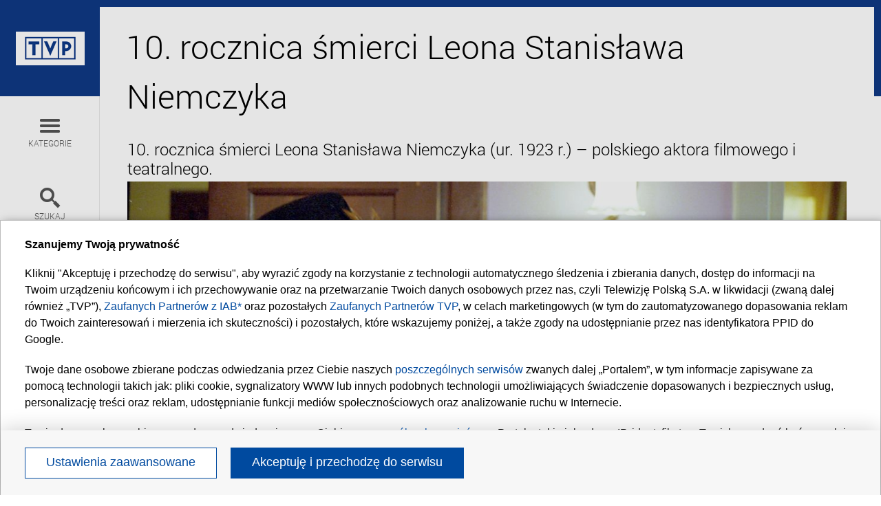

--- FILE ---
content_type: text/html; charset=UTF-8
request_url: https://sprzedaz.tvp.pl/27633696/10-rocznica-smierci-leona-stanislawa-niemczyka
body_size: 5707
content:
<!DOCTYPE html>
<!--[if lt IE 9]> <html class="no-js ie ie8" lang="en"> <![endif]-->
<!--[if IE 9]> <html class="no-js ie ie9" lang="pl"> <![endif]-->
<!--[if gt IE 8]><!--><html lang="en" class="no-js"><!--<![endif]-->
<head>
<meta charset="utf-8">
<title>10. rocznica śmierci Leona Stanisława Niemczyka - sprzedaz.tvp.pl [pl]</title>
<meta name="viewport" content="width=device-width, initial-scale=1">
<link rel="shortcut icon" href="//s.tvp.pl/files/portale-v4/biuro-handlu/favicon.ico" type="image/x-icon">
<link href="//s.tvp.pl/files/portale-v4/biuro-handlu/css/styles.css" media="all" rel="stylesheet" type="text/css" />
<link href="//s.tvp.pl/files/portale-v4/biuro-handlu/css/add.css" media="all" rel="stylesheet" type="text/css" />
<link href="//s.tvp.pl/files/portale-v4/biuro-handlu/css/font-awesome.min.css" rel="stylesheet" type="text/css" />
<!--[if (lt IE 9) & (!IEMobile)]> <link rel="stylesheet" href="//s.tvp.pl/files/portale-v4/biuro-handlu/css/ie.css"/> <![endif]-->
<script src="//s.tvp.pl/files/portale-v4/biuro-handlu/js/libs/modernizr.js" type="text/javascript"></script></head>
<body id="root">
<div class="site site--movie">
  <header role="banner" class="site-header site-fixed cf">
  <div class="header-top"><a href="/pl" title="TVP" class="logo"><img src="//s.tvp.pl/files/portale-v4/biuro-handlu/gfx/logo-tvp.png" alt="TVP"/></a></div>
  <div class="header-options">
    <nav role="navigation" class="option nav nav--primary"><span class="option-box js-nav-toggle"><span class="option-title"><i class="option-icon icon--menu"></i>Kategorie</span></span>
      <div class="panel panel--categories">
        <div class="panel-in">
          <p class="panel-title stricted"><span class="fs-epsilon">Wybierz kategorię</span><span class="option-close mobile js-nav-close">×</span></p><ul class="nav-list nav-list--primary cf js-scroll">
  </ul>        </div>
      </div>
    </nav>
    <form class="option form form--search" action="/search/pl"><span class="option-box js-search-toggle"><span class="option-title"><i class="option-icon icon--search"></i>Szukaj</span></span>
      <div class="panel panel--search">
        <div class="panel-in">
          <p class="panel-title stricted"><span class="fs-epsilon">Wyszukaj w serwisie</span><span class="option-close mobile js-search-close">×</span></p>
          <div class="form-label"> Wpisz szukane wyrażenie</div>
          <div class="form-input">
            <input type="text" placeholder="" class="form-input--text input--xl" name="query"/>
            <button class="form-input--btn"><i class="icon icon--search"></i></button>
          	<input type="hidden" name="category" value="tvp/dystrybucja_tvp_pl"/>
          </div>
        </div>
      </div>
    </form>
    <div class="header-others option"><a href="https://sklep.tvp.pl/" title="TVP" class="tvp-shop"><img src="//s.tvp.pl/files/portale-v4/biuro-handlu/gfx/tvp_sklep.jpg" alt="Sklep TVP"/></a>
      <nav class="nav nav--lang">
        <ul class="nav-list nav-list--lang">
          <li class="nav-item is-active"><a href="http://sprzedaz.tvp.pl/" class="nav-link"> PL</a></li>
          <li class="nav-item "><a href="http://sales.tvp.pl/" class="nav-link"> EN</a></li>
        </ul>
      </nav>
    </div>
  </div>
</header>  <div class="site-floating">
    <div class="site-container">
      <section role="main" class="main">
<!-- n/main -->
	
<div class="main-header">
  <h2 class="main-title">10. rocznica śmierci Leona Stanisława Niemczyka</h2>
</div>
<div class="main-content left-txt">
   	<h4>10. rocznica śmierci Leona Stanisława Niemczyka (ur. 1923 r.) – polskiego aktora filmowego i teatralnego.</h4>      <div class="img clr"><img src="https://s8.tvp.pl/images2/8/d/6/uid_8d65f9f8baa68a0a9427b182fecb75f31480081257245_width_1210_play_0_pos_0_gs_0_height_550.jpg" alt=""/>
      <div class="img-title"><span>(fot. TVP)</span></div>
    </div>
  	  	<div class="content-text">W ciągu ponad 50 lat kariery zagrał w około 400 filmach polskich i prawie 150 zagranicznych, głównie niemieckich. Grał także w filmach czechosłowackich, jugosłowiańskich i francuskich. Najbardziej znane filmy i seriale Telewizji Polskiej z jego udziałem to: 
 
<br /><ul><li><b>Złotopolscy</b>, reż. Radosław Piwowarski i inni, 1121 odc. x ok. 25 min, Prod. 1997 – 2010 r. 
</li></ul>&quot;Złotopolscy&quot; to opowieść o dwóch gałęziach rodu, skłóconych ze sobą od pokoleń. Nestorami rodziny są bliźnięta, Dionizy i Eleonora. Dionizy Złotopolski mieszka w rodowej siedzibie w Złotopolicach wraz z synem Markiem, niezależnym senatorem, najczęściej zresztą przebywającym w Warszawie, i jego żoną Barbarą, którzy mają dwóch dorosłych synów. Starszy Waldemar prowadzi gospodarstwo i wciąż bezskutecznie poszukuje kandydatki na żonę, która zgodziłaby się wraz z nim zamieszkać na wsi. Młodszy Kacper to czarna owca w rodzinie - po &quot;zawodówce&quot; porzucił szkołę i uciekł z domu, by poświęcić się muzyce; pod nazwiskiem Górniak zdobył pieniądze, popularność i pozycję idola wielbionego przez rzesze nastolatek.

<br /><ul><li><b>Klan</b>, reż. Paweł Karpiński i inni, czas każdego odcinka ok. 22 min., prod. 1997 – 2016 r. 
 </li></ul>Serial opowiada o losach trzypokoleniowej rodziny Lubiczów, której seniorami są Maria i Władysław Lubiczowie. Maria jest właścicielką rodzinnej apteki „Pod Modrzewiem”, a Władysław emerytowanym kuratorem sądowym do spraw nieletnich. W czasie 50 lat pożycia dochowali się piątki dzieci, a następnie gromadki wnucząt i kilku prawnuków. 

<br /><ul><li><b>Ranczo</b>, reż. Wojciech Adamczyk i inni, 118 odc., prod. 2006 – 2016 r. 
</li></ul>Amerykanka polskiego pochodzenia dziedziczy na podlaskiej wsi stary dworek swoich przodków - tytułowe ranczo. Przyjeżdża do Polski z zamiarem wyremontowania go. Ludzie, z jakimi się spotyka, problemy, jakie przed nią stają i sytuacje, z jakimi musi sobie radzić, składają się na ironiczny a jednocześnie bardzo realistyczny obraz życia i mentalności wiejskiej społeczności.</div>
	</div>



      </section>
    </div>
  </div>
  <footer role="contentinfo" class="site-footer">
  <section class="section categories">
    <h3 class="title categories-title">Szukaj w kategoriach</h3>
    <div class="columns left-txt">
          </div>
  </section>
  <ul class="quicknav-list">
    <li class="quicknav-item"><a href="/17537231/o-nas" class="quicknav-link">O nas</a></li>
    <li class="quicknav-item"><a href="/17537236/kontakt" class="quicknav-link">Kontakt</a></li>
    <li class="quicknav-item"><a href="/17537238/polityka-prywatnosci" class="quicknav-link">Polityka prywatności</a></li>
    <li class="quicknav-item"><a href="#" onclick="window.openConsentWindow()" class="quicknav-link">Moje zgody</a></li>
  </ul>
</footer>
<div class="modal modal--m"><div class="modal-content"><span class="modal-dismiss js-login-close">x</span>
  <div class="modal-body">
    
  </div>
</div></div>
<script src="//s.tvp.pl/files/portale-v4/biuro-handlu/js/libs/jquery.1.10.2.min.js"></script>
<script src="//s.tvp.pl/files/portale-v4/biuro-handlu/js/libs/jquery.cookie.min.js"></script>
<script src="//s.tvp.pl/files/portale-v4/biuro-handlu/js/libs/jquery-ui-1.10.4.custom.min.js"></script>
<script src="//s.tvp.pl/files/portale-v4/biuro-handlu/js/libs/jquery.nicescroll.min.js"></script>
<script src="//s.tvp.pl/files/portale-v4/biuro-handlu/js/libs/tinysort.min.js"></script>
<script src="//s.tvp.pl/files/portale-v4/biuro-handlu/js/libs/tinysort.charorder.min.js"></script>
<script src="//s.tvp.pl/files/portale-v4/biuro-handlu/js/libs/jquery.tinysort.min.js"></script>
<script src="//s.tvp.pl/files/portale-v4/biuro-handlu/js/libs/enquire.min.js"></script>
<script src="//s.tvp.pl/files/portale-v4/biuro-handlu/js/libs/media.match.min.js"></script>
<script src="//s.tvp.pl/files/portale-v4/biuro-handlu/js/libs/placeholder.js"></script>
<script src="//s.tvp.pl/files/portale-v4/biuro-handlu/js/engine.js?t=20260121"></script>
<script src="//s.tvp.pl/files/portale-v4/biuro-handlu/js/add.js"></script>
<script type="text/javascript">
App.searchData.availableTags=['Nędzarz i Madame','Historia dwóch szopek','Wciąż idę swoją drogą','Jan Paweł II 40-lecie wyboru Polaka na Papieża (II)','Jan Paweł II 40-lecie wyboru Polaka na Papieża (I)','Powołanie','Kardynał Wojtyła papieżem!','Lubię patrzeć, jak wschodzi słońce','Dominum montes - góry Jana Pawła II','Dialog. Życie zapisane w listach','Życie według św. Jana Pawła II','Wadowice, miasto mojego dzieciństwa','Urodziłem się w Wadowicach. Karol Wojtyła','Wadowickie spotkania ze Świętym                           Janem Pawłem II','Bez lęku','Camino Polonia','Zakochany Prymas','Książę','Ksiądz','Z potrzeby serca','Studio Raban','Głosem Boga być - tu nie ma ściemy','Śmiertelne życie','I ślubuję Tobie…','Hanik','Blachnicki. Życie i światło','Człowiek Boga','Nasi bracia na Wschodzie','Wszyscy jesteśmy braćmi','Sukienka dla Panny Maryi','Wojownicy Maryi','Sekrety mnichów. Ojca Leona Knabita przepis na udane życie. Sezon 1.','Sekrety mnichów. Ojca Leona Knabita przepis na udane życie. Sezon 2','Sekrety mnichów. Ojca Leona Knabita przepis na udane życie. Sezon 3','Serce w Naddniestrzu','Raban Miłosierdzia','Światowe Dni Młodzieży: Kolory - najważniejsze słowa Papieża Franciszka do młodych','Światowe Dni Młodzieży: Kolory - Droga Krzyżowa z Papieżem Franciszkiem','Światowe Dni Młodzieży: Kolory - Credo in Misericordiam Dei - Koncert uwielbienia','Objawienia gietrzwałdzkie','Historia Zmartwychwstania','Świętokradztwo','Gen Miłosierdzia','Chrześcijanie w Syrii','Samotny w sercu dżungli','Jezus w Afryce','Kalkuta Matki Teresy','Misja w Afryce','Misja Bangladesz','Helenka','Cioteczka Hania','Klerycy w komunistycznej armii','W służbie...','Nie pozwól mi odejść','Usłyszeć Boga','20 lat kolędowania Arki Noego','Wielkanocna radość śpiewania z Arką Noego','sales'];
</script>
<img style="width:1px;height:1px;position:absolute" src="/sess/viewrequest?object_id=27633696" alt="" />
<!-- CMP TCF 2.2 OVERLAY -->
        <script
            async
            type="text/javascript"
            applicationid="65"
            lang="pl"
            src="/files/portale-v4/polityka-prywatnosci/cmp/tcf22/tvp-tcfapi.js?v=05122023"
        ></script>

        <link
            href="/files/portale-v4/polityka-prywatnosci/cmp/tcf22/tvp-tcfapi.css?v=05122023"
            rel="preload"
            as="style"
            onload="this.rel='stylesheet'"
        >
    

<!-- STATYSTYKI DEEP MEDIA -->
    
        <!-- (C)2000-2019 Gemius SA - gemiusAudience / pp.tvp.pl / TVP.PL:FROM-CMS start -->
        <script type="text/javascript">var pp_gemius_identifier = new String('ncc1jTr4uSMyzkKkmEpbCqQ_fSUisHtwEzbHuFXT8Xf.t7');</script>        <script type="text/javascript">

            var gemius_use_cmp = true;
            
            <!--//--><![CDATA[//><!--
            function gemius_pending(i) { window[i] = window[i] || function() {var x = window[i+'_pdata'] = window[i+'_pdata'] || []; x[x.length]=arguments;};};
            gemius_pending('gemius_hit'); gemius_pending('gemius_event'); gemius_pending('pp_gemius_hit'); gemius_pending('pp_gemius_event');
            (function(d,t) {try {var gt=d.createElement(t),s=d.getElementsByTagName(t)[0],l='http'+((location.protocol=='https:')?'s':''); gt.setAttribute('async','async');
                gt.setAttribute('defer','defer'); gt.src=l+'://tvpgapl.hit.gemius.pl/xgemius.js'; s.parentNode.insertBefore(gt,s);} catch (e) {}})(document,'script');
            //--><!]]>
        </script>
        <!-- (C)2000-2019 Gemius SA - gemiusAudience / pp.tvp.pl / TVP.PL:FROM-CMS end -->
    
    
    <script type="text/javascript"> var gemius_identifier = new String('1wOVhislLWwboQLLGUj9LMchDtXYL6dyfXb.t.DvBMT.37'); </script>
<!-- (c) 2008 Gemius SA / gemiusHeatMap(GHM+XY) / http://www.tvp.pl -->
<script type="text/javascript">
    <!--//--><![CDATA[//><!--
    var ghmxy_align = 'center';
    var ghmxy_type = 'absolute';
    var ghmxy_identifier = 'p9A7WzeusHZ4J0ofumALQoXz3wjdVaMHF3DY_fuVvQf.j7';
    //--><!]]>
</script>

<script type="text/javascript" src="//tvpgapl.hit.gemius.pl/pp_gemius.js"></script>
<script type="text/javascript" src="//tvpgapl.hit.gemius.pl/gemius.js"></script>
<script src="//tvppl.hit.gemius.pl/hmapxy.js" type="text/javascript">/**/</script></body>
</html>

--- FILE ---
content_type: text/css
request_url: https://s.tvp.pl/files/portale-v4/biuro-handlu/css/styles.css
body_size: 14029
content:
@import url(../css/sales/jquery-ui-1.10.4.custom.min.css);
/*
----------------------------------------------------------------
Copyright (C) 2014 Efigence
All rights reserved.
----------------------------------------------------------------
@project TVP Sales
@author Marcin Pajak
@copyright Copyright (C) 2014 Efigence
 All rights reserved.
CSS STRUCTURE:
1. AXIOMS
2. VARIABLES
3. GLOBALS
4. STRUCTURE
5. COMPONENTS
6. MODULES
7. ADDITIVES
8. RESPONSIVE
9. CLEARFIX
*/
/* normalize.css 2012-01-22T23:30 UTC - http://github.com/necolas/normalize.css */
article, aside, details, figcaption, figure, footer, header, hgroup, nav, section { display: block; }
audio, canvas, video { display: inline-block; *display: inline;
*zoom: 1;
}
audio:not([controls]) { display: none; }
[hidden] {
display: none;
}
/* Base */
html { font-size: 100%; -webkit-text-size-adjust: 100%; -ms-text-size-adjust: 100%; }
html, button, input, select, textarea { font-family: sans-serif; }
body { margin: 0; }
/* Links */
a:focus { outline: thin dotted; }
a:hover, a:active { outline: 0; }
/* Typography */
abbr[title] { border-bottom: 1px dotted; }
b, strong { font-weight: bold; }
blockquote { margin: 1em 40px; }
dfn { font-style: italic; }
mark { background: #ff0; color: #000; }
pre, code, kbd, samp { font-family: monospace, serif; _font-family: 'courier new', monospace; font-size: 1em; }
pre { white-space: pre; white-space: pre-wrap; word-wrap: break-word; }
q { quotes: none; }
q:before, q:after { content: ''; content: none; }
small { font-size: 75%; }
sub, sup { font-size: 75%; line-height: 0; position: relative; vertical-align: baseline; }
sup { top: -0.5em; }
sub { bottom: -0.25em; }
/* Lists */
ul, ol { margin: 0; padding: 0; }
dd { margin: 0 0 0 40px; }
nav ul, nav ol { list-style: none; list-style-image: none; }
/* Embedded content */
img { border: 0; -ms-interpolation-mode: bicubic; }
svg:not(:root) { overflow: hidden; }
/* Figures */
figure { margin: 0; }
/* Forms */
form { margin: 0; }
fieldset { border: 1px solid #c0c0c0; margin: 0 2px; padding: 0.35em 0.625em 0.75em; }
legend { border: 0; padding: 0; white-space: normal; *margin-left: -7px; }
button, input, select, textarea { font-size: 100%; margin: 0; vertical-align: baseline; *vertical-align: middle; }
button, input { line-height: normal; }
button, input[type="button"], input[type="reset"], input[type="submit"] { cursor: pointer; -webkit-appearance: button; *overflow: visible; }
input[type="checkbox"], input[type="radio"] { box-sizing: border-box; padding: 0; *height: 13px; *width: 13px; }
input[type="search"] { -webkit-appearance: textfield; -moz-box-sizing: content-box; -webkit-box-sizing: content-box; box-sizing: content-box; }
input[type="search"]::-webkit-search-decoration, input[type="search"]::-webkit-search-cancel-button { -webkit-appearance: none; }
button::-moz-focus-inner, input::-moz-focus-inner {border: 0; padding: 0; }
textarea { overflow: auto; vertical-align: top; }
table { border-collapse: collapse; border-spacing: 0; width: 100%; }
a img { border: none; }
ul { list-style: none; }
th, td { vertical-align: middle; }
th { text-align: center; }
form input { vertical-align: middle; }
textarea { overflow: auto; }
pre, code, var, samp, kbd { font-family: monospace, sans-serif; }
p, li { word-wrap: break-word; }
img { max-width: 100%; width: auto; }
.caret-base, .movie-trailer .trailer-cta .cta--right { content: ""; display: inline-block; width: 0; height: 0; vertical-align: top; }
/* ----------------------------------------------------------------
 2. VARIABLES
* ---------------------------------------------------------------- */
/* $popoverBackground: #fff;
$popoverArrowWidth: 10px;
$popoverArrowColor: #fff;
$popoverTitleBackground: darken($popoverBackground, 3%);
$popoverArrowOuterWidth: $popoverArrowWidth + 1;
$popoverArrowOuterColor: rgba(0,0,0,.25); */
/* Styles */
#root .small { font-size: 80%; }
#root .color-brand { color: #0e3985; }
#root .color-red { color: #e30613; }
#root .color-white { color: #fff; }
#root .color-text { color: black; }
#root .color-link { color: #0e3985; }
#root .color-live { color: lighter(#0e3985, 5%); }
#root .no-margin { margin: 0; }
#root .no-space { padding: 0; }
#root .no-wrap { white-space: nowrap; }
#root .lower { text-transform: none; }
#root .left-txt { text-align: left; }
#root .center-txt { text-align: center; }
#root .right-txt { text-align: right; }
#root .upcase, #root .option .option-title, .option #root .option-title { text-transform: uppercase; }
#root .no-shade, #root .newsletter .newsletter-caption, .newsletter #root .newsletter-caption { text-shadow: none; }
#newsletter_button span{
	cursor: pointer;
}
#newsletter_button span:hover{
	text-decoration: underline;
}
@media screen and (min-width: 960px) {
#root .w75p { max-width: 75%; }
}
#root .stricted { border-bottom: 1px solid gainsboro; }
#root .stricted--all, #root .badge { border: 1px solid gainsboro; }
.bigger { font-size: 1.352em; }
.smaller { font-size: .8em; }
.hidden { display: none; }
a.block { display: block; }
a.block:hover { text-decoration: none; }
.bg--brand, .newsletter { background-color: #0e3985; color: white; }
.bg--light { background-color: white; color: black; }
.bg--dark { background-color: #282828; color: white; }
.bg--medium { background-color: #e9e9e9; color: black; }
.bg--muddy, .quicknav-list { background-color: #757575; color: white; }
.fs-alpha, .fs-beta, h1, .slide-title, .fs-gamma, h2, .main-title, .fs-delta, h3, .blank-title, .newsletter .newsletter-title, .fs-epsilon, h4, .slide-subtitle, .list--tab .list-link { line-height: 1.1; }
.fs-alpha { font-size: 45px; font-size: 4.5rem; }
@media screen and (min-width: 1024px) {
.fs-alpha { font-size: 72px; font-size: 6rem; }
}
.fs-beta, h1, .slide-title { font-size: 40px; font-size: 4rem; }
@media screen and (min-width: 1024px) {
.fs-beta, h1, .slide-title { font-size: 55px; font-size: 5.5rem; }
}
.fs-gamma, h2, .main-title { font-size: 35px; font-size: 3.5rem; }
@media screen and (min-width: 1024px) {
.fs-gamma, h2, .main-title { font-size: 48px; font-size: 4.8rem; }
}
.fs-delta, h3, .blank-title, .newsletter .newsletter-title { font-size: 24px; font-size: 2.4rem; }
@media screen and (min-width: 1024px) {
.fs-delta, h3, .blank-title, .newsletter .newsletter-title { font-size: 30px; font-size: 3rem; }
}
.fs-epsilon, h4, .slide-subtitle, .list--tab .list-link { font-size: 20px; font-size: 2rem; }
@media screen and (min-width: 1024px) {
.fs-epsilon, h4, .slide-subtitle, .list--tab .list-link { font-size: 24px; font-size: 2.4rem; }
}
.fs-10 { font-size: 10px; font-size: 1rem; }
.fs-11 { font-size: 11px; font-size: 1.1rem; }
.fs-12, .link, .option .option-title { font-size: 12px; font-size: 1.2rem; }
.fs-13, .nav--secondary .nav-item { font-size: 13.4px; font-size: 1.34rem; }
.fs-14, .nav--lang .nav-link, .filter-title, .filter-item .item-deselect, .categories-item { font-size: 14px; font-size: 1.4rem; }
.fs-15 { font-size: 15px; font-size: 1.5rem; }
.fs-16, h6 { font-size: 16px; font-size: 1.6rem; }
.fs-17 { font-size: 17px; font-size: 1.7rem; }
.fs-18, h5, .pagination-list .list-link, .tails-separator, .movie-desc .desc-subtitle, .honor-list .list-item { font-size: 18px; font-size: 1.8rem; }
.fs-20 { font-size: 20px; font-size: 2rem; }
/* ----------------------------------------------------------------
11. GLOBALS Fonts Typography Abstracts Utilities
* ---------------------------------------------------------------- */
/* FONT FACE */
@font-face { font-family: 'roboto-thin'; src: url("../fonts/roboto-thin.eot"); src: url("../fonts/roboto-thin.eot?#iefix") format("embedded-opentype"), url("../fonts/roboto-thin.ttf") format("truetype"), url("../fonts/roboto-thin.woff") format("woff"); font-weight: normal; font-style: normal; }
@font-face { font-family: 'roboto-light'; src: url("../fonts/roboto-light.eot"); src: url("../fonts/roboto-light.eot?#iefix") format("embedded-opentype"), url("../fonts/roboto-light.ttf") format("truetype"), url("../fonts/roboto-light.woff") format("woff"); font-weight: normal; font-style: normal; }
@font-face { font-family: 'roboto-medium'; src: url("../fonts/roboto-medium.eot"); src: url("../fonts/roboto-medium.eot?#iefix") format("embedded-opentype"), url("../fonts/roboto-medium.ttf") format("truetype"), url("../fonts/roboto-medium.woff") format("woff"); font-weight: normal; font-style: normal; }
.font--thin, .categories-title, .slide-caption, .tails--primary .tail, .modal .modal-header, .modal-form .form-input--text, .modal-form .form-textarea { font-family: 'roboto-thin', sans-serif; }
.font--light, .form .form-label, .form--search input[type="text"].form-input--text, .user-label--link .btn-link { font-family: 'roboto-light', sans-serif; }
.font--medium, .btn--base, .btn--theme, .slide-btn, .filter-title, .list--numbered .list-num, .list--default .list-num, .movie-desc .desc-label, .movie-desc .desc-subtitle, .honor-list .list-item:first-child, .badge .badge-title, .jewel:after, .user-label, .modal-form .form-more .form-more--icon { font-family: 'roboto-medium', sans-serif; }
.bg { background: url("../gfx/bg/tvp_bg.jpg") no-repeat; background-size: cover; }
/* Typography */
html { font-size: 62.5%; }
@media screen and (max-width: 1209px) and (min-width: 481px) {
html { font-size: 60%; }
}
@media screen and (max-width: 480px) {
html { font-size: 50%; }
}
body { color: black; font: normal 100%/1.5 "roboto-light", Arial, sans-serif; }
h1 { margin-bottom: 8.5px; margin-bottom: 0.85rem; margin-top: 8.5px; margin-top: 0.85rem; font-weight: normal; line-height: 1.2; }
h2 { margin-bottom: 5px; margin-bottom: 0.5rem; margin-top: 5px; margin-top: 0.5rem; font-weight: normal; line-height: 1.2; }
h3 { margin-bottom: 5px; margin-bottom: 0.5rem; margin-top: 5px; margin-top: 0.5rem; font-weight: normal; line-height: 1.2; }
h4 { margin-bottom: 5px; margin-bottom: 0.5rem; margin-top: 5px; margin-top: 0.5rem; font-weight: normal; line-height: 1.2; }
h5 { line-height: 1.5; }
h6 { line-height: 1.5; }
p { margin-bottom: 6px; margin-bottom: 0.6rem; margin-top: 6px; margin-top: 0.6rem; }
p.upper { margin-top: -.85em; }
@media screen and (min-width: 960px) {
p { margin-bottom: 12px; margin-bottom: 1.2rem; margin-top: 12px; margin-top: 1.2rem; }
}
p, li { font-size: 14px; }
a { -webkit-transition: color 0.21s linear; -moz-transition: color 0.21s linear; -o-transition: color 0.21s linear; transition: color 0.21s linear; text-decoration: none; }
a:active { background-color: transparent; }
a:hover { text-decoration: underline; }
a:active { text-decoration: none; }
address { font-style: normal; }
.link { text-transform: uppercase; color: #0e3985; cursor: pointer; display: block; }
.tooltip .tooltip-link { display: block; }
.tooltip .tooltip-link:hover { text-decoration: none; }
.tooltip .tooltip-link:active { text-decoration: none; }
.wrapper { margin: 0 auto; max-width: 960px; min-width: 290px; padding-left: 15px; padding-right: 15px; }
@media screen and (min-width: 960px) {
.wrapper { padding-left: 10px; padding-right: 10px; }
}
@media screen and (min-width: 1024px) {
.wrapper { max-width: 1024px; }
}
.ie8 .wrapper { width: 960px; }
.loader { display: inline-block; }
.ajax-loading { display: block; margin: 0 auto; max-width: 100px; min-height: 275px; width: 20%; }
.loading { display: block; margin: 0 auto; width: 100%; }
::selection { background: #cfe4f2; color: #fff; text-shadow: 0 0 transparent !important; }
::-moz-selection { background: #cfe4f2; color: #fff; text-shadow: 0 0 transparent !important; }
.empty { margin: 2em 0 1em; }
.empty.empty-big { margin-top: 4.2em; }
.ui-padding { padding-bottom: 20px; padding-top: 20px; }
.wrapper, .medium-1of3, .categories-column, .wide-1of2, .wide-1of3, .wide-1of5, .narrow-1of2, .panel, .info-box, .modal-form .form-more .form-more--icon { -ms-box-sizing: border-box; -moz-box-sizing: border-box; -webkit-box-sizing: border-box; box-sizing: border-box; }
.shade:after, .shade--l:after, .slide-picture:after, .shade--m:after, .tails--primary .tail--large .tail-picture:after, .shade--s:after, .tail .tail-picture:after { content: ""; position: absolute; bottom: 0; left: 0; width: 100%; height: 100%; }
.no-boxshadow .shade:after, .no-boxshadow .shade--l:after, .no-boxshadow .slide-picture:after, .no-boxshadow .shade--m:after, .no-boxshadow .tails--primary .tail--large .tail-picture:after, .tails--primary .tail--large .no-boxshadow .tail-picture:after, .no-boxshadow .shade--s:after, .no-boxshadow .tail .tail-picture:after, .tail .no-boxshadow .tail-picture:after { background: url("../gfx/bg/shade.png") center bottom repeat-x; }
.shade--l:after, .slide-picture:after { -moz-box-shadow: inset 0 -250px 250px -150px rgba(0, 0, 0, 0.6); -webkit-box-shadow: inset 0 -250px 250px -150px rgba(0, 0, 0, 0.6); box-shadow: inset 0 -250px 250px -150px rgba(0, 0, 0, 0.6); }
.shade--m:after, .tails--primary .tail--large .tail-picture:after { -moz-box-shadow: inset 0 -180px 180px -110px rgba(0, 0, 0, 0.6); -webkit-box-shadow: inset 0 -180px 180px -110px rgba(0, 0, 0, 0.6); box-shadow: inset 0 -180px 180px -110px rgba(0, 0, 0, 0.6); }
.shade--s:after, .tail .tail-picture:after { -moz-box-shadow: inset 0 -160px 160px -100px rgba(0, 0, 0, 0.6); -webkit-box-shadow: inset 0 -160px 160px -100px rgba(0, 0, 0, 0.6); box-shadow: inset 0 -160px 160px -100px rgba(0, 0, 0, 0.6); }
.shaded-txt, .slide-btn, .slide-caption, .tail .tail-caption { color: white; text-shadow: 1px 1px 2px #000; }
.shaded, .info-layer { background-color: rgba(0, 0, 0, 0.6); color: #fff; }
.shaded a, .info-layer a { color: #fff; }
.no-boxshadow .shaded, .no-boxshadow .info-layer { background: url("../gfx/bg/modal_bg.png") repeat; }
/* Buttons */
.btn, .btn--base, .btn--theme, .slide-btn { font-size: 14px; font-size: 1.4rem; padding-left: 5px; padding-left: 0.5rem; padding-right: 5px; padding-right: 0.5rem; padding-bottom: 2px; padding-bottom: 0.2rem; padding-top: 2px; padding-top: 0.2rem; display: inline-block; vertical-align: middle; -webkit-transition: all 0.3s ease; -moz-transition: all 0.3s ease; -o-transition: all 0.3s ease; transition: all 0.3s ease; line-height: 1.1; cursor: pointer; }
.btn--base, .btn--theme, .slide-btn { background: none; border: 1px solid #fff; color: #fff; text-align: center; padding-left: 18px; padding-left: 1.8rem; padding-right: 18px; padding-right: 1.8rem; padding-bottom: 14px; padding-bottom: 1.4rem; padding-top: 14px; padding-top: 1.4rem; }
@media screen and (max-width: 960px) {
.btn--base, .btn--theme, .slide-btn { padding-left: 14px; padding-left: 1.4rem; padding-right: 14px; padding-right: 1.4rem; padding-bottom: 10px; padding-bottom: 1rem; padding-top: 10px; padding-top: 1rem; }
}
.btn--base:focus, .btn--theme:focus, .slide-btn:focus, .btn--base:hover, .btn--theme:hover, .slide-btn:hover, .btn--base:active, .btn--theme:active, .slide-btn:active { background: #fff; color: #0e3985; text-decoration: none; }
.btn--theme { border: 2px solid #0e3985; background: #fff; color: #0e3985; }
.btn--theme:focus, .btn--theme:hover, .btn--theme:active { background: #0a2960; color: #fff; }
.btn-icon { padding-right: 7px; padding-right: 0.7rem; font-size: 20px; vertical-align: middle; }
.btn-link { font-size: 14px; font-size: 1.4rem; color: #0e3985; display: block; line-height: 1.9; text-align: left; text-transform: uppercase; cursor: pointer; }
.btn-link:hover { text-decoration: underline; }
.btn-link:hover .icon { text-decoration: none; }
.modal .btn-link { color: #fff; }
.btn_extended { text-align: left; }
.btn_extended .btn:first-child, .btn_extended .btn--base:first-child, .btn_extended .btn--theme:first-child, .btn_extended .slide-btn:first-child { margin-right: 28px; margin-right: 2.8rem; margin-top: 10px; margin-top: 1rem; margin-bottom: 10px; margin-bottom: 1rem; }
.btn_extended--m { margin-top: 34px; margin-top: 3.4rem; }
.btn_extended--m .btn:first-child, .btn_extended--m .btn--base:first-child, .btn_extended--m .btn--theme:first-child, .btn_extended--m .slide-btn:first-child { margin-right: 35px; margin-right: 3.5rem; }
.btn-aside { display: inline-block; vertical-align: middle; }
.btn-aside .btn-link + .btn-link { padding-top: 4px; padding-top: 0.4rem; }
@media screen and (max-width: 440px) {
.btn-aside { display: block; padding-top: 20px; padding-top: 2rem; text-align: center; }
}
@media screen and (min-width: 1350px) {
.btn--xs { min-width: 68px; }
}
@media screen and (max-width: 440px) {
.btn--xs { min-width: 50px; }
}
@media screen and (min-width: 1350px) {
.btn--s, .slide-btn { min-width: 106px; }
}
@media screen and (max-width: 440px) {
.btn--s, .slide-btn { min-width: 80px; }
}
.btn--m { font-size: 18px; font-size: 1.8rem; padding-top: 17px; padding-top: 1.7rem; padding-bottom: 17px; padding-bottom: 1.7rem; padding-right: 19px; padding-right: 1.9rem; padding-left: 19px; padding-left: 1.9rem; border-width: 2px; min-width: 85px; }
@media screen and (min-width: 640px) {
.btn--m { min-width: 130px; }
}
.slide-btn { -moz-box-shadow: inset 1px 1px 1px black, 1px 1px 1px black; -webkit-box-shadow: inset 1px 1px 1px black, 1px 1px 1px black; box-shadow: inset 1px 1px 1px black, 1px 1px 1px black; }
.slide-btn:focus, .slide-btn:hover, .slide-btn:active { text-shadow: 0 0; color: #0e3985; box-shadow: 0 0; }
.btn--stick { float: right; margin: 0; padding-bottom: 10px; padding-bottom: 1rem; }
@media screen and (min-width: 640px) {
.btn--stick { padding-top: 22px; padding-top: 2.2rem; padding-bottom: 0; }
}
.btn-caption { font-size: 14px; font-size: 1.4rem; margin-bottom: 0; }
.btn-caption a { color: #0e3985; }
@font-face { font-family: 'font-icons'; src: url("../fonts/font-icons.eot"); src: url("../fonts/font-icons.eot?#iefix") format("embedded-opentype"), url("../fonts/font-icons.ttf") format("truetype"), url("../fonts/font-icons.woff") format("woff"), url("../fonts/font-icons.svg") format("svg"); font-weight: normal; font-style: normal; }
.category-icon, [data-icon]:before { font-family: "font-icons" !important; content: attr(data-icon); font-style: normal !important; font-weight: normal !important; font-variant: normal !important; text-transform: none !important; speak: none; line-height: 1; -webkit-font-smoothing: antialiased; -moz-osx-font-smoothing: grayscale; }
[class^="icon-"]:before, [class*=" icon-"]:before { font-family: "font-icons" !important; font-style: normal !important; font-weight: normal !important; font-variant: normal !important; text-transform: none !important; speak: none; line-height: 1; -webkit-font-smoothing: antialiased; -moz-osx-font-smoothing: grayscale; }
.category-icon { font-size: 35px; font-size: 3.5rem; font-family: "font-icons" !important; content: ""; line-height: 1; }
.icon--c:before { content: "o"; }
.icon--c1:before, .icon--cfilm:before, .icon--cformats:before { content: "o"; }
.icon--c2:before, .icon--cdokument:before, .icon--cdocumentaries:before { content: "g"; }
.icon--c3:before, .icon--cserial:before, .icon--cseries:before { content: "p"; }
.icon--c4:before, .icon--canimacje:before, .icon--c4:before { content: "e"; }
.icon--c5:before, .icon--cmuzyczne:before, .icon--c5:before { content: "w"; }
.icon--c6:before, .icon--cdla-dzieci-mlodziezy:before, .icon--cchildren:before { content: "b"; }
.icon--c7:before, .icon--crozrywka:before, .icon--c7:before { content: "l"; }
.icon--c8:before, .icon--cformat:before, .icon--cformats:before { content: "x"; }
.icon--c9:before, .icon--c9:before, .icon--c9:before { content: "b"; }
.icon--c10:before, .icon--c10:before, .icon--c10:before { content: "t"; }
.icon--c11:before, .icon--c11:before, .icon--c11:before { content: "f"; }
.icon--c12:before, .icon--cwszystkie:before, .icon--c12:before { content: "d"; }
.icon--tails-full:before, .icon--tails:before { content: "u"; }
.icon--tails-stroke:before, .is-view-list .list-link .icon--tails:before { content: "v"; }
.icon--list-full:before, .is-view-list .list-link .icon--list:before { content: "i"; }
.icon--list-stroke:before, .icon--list:before { content: "j"; }
.icon--hd:before { content: "h"; }
.icon--baloons:before { content: "b"; }
.icon--award:before { content: "q"; }
.icon--search:before { content: "r"; }
.icon--star:before { content: "s"; }
.icon--menu:before { content: "m"; }
.icon--user:before { content: "y"; }
.icon--bin:before { content: "c"; }
.icon--arrow-down:before { content: "a"; }
.icon--lock:before { content: "k"; }
.icon--mail:before { content: "@"; font-family: 'roboto-medium', sans-serif !important; }
.icon--plus:before { content: "+"; font-family: 'roboto-medium', sans-serif !important; }
.btn_extended .trailer-cta .cta--right {content: ""; display: inline-block; height: 0; vertical-align: top; width: 0;}
.btn_extended .trailer-cta .cta--right { border-left: 11px solid #0e3985; border-bottom: 11px solid transparent; border-top: 11px solid transparent; margin-right: 10px; margin-right: 1rem; -webkit-transition: all 0.3s linear; -moz-transition: all 0.3s linear; -o-transition: all 0.3s linear; transition: all 0.3s linear; vertical-align: middle; }
.btn_extended .trailer-cta:hover .cta--right { border-left-color: #fff;}
/* Navigation */
.option { display: block; font-size: 12px; font-size: 1.2rem; vertical-align: top; }
@media screen and (max-width: 959px) {
.option { width: 29%; display: inline-block; }
}
.option .option-box { display: block; cursor: pointer; -webkit-transition: all 0.3s linear 0s; -moz-transition: all 0.3s linear 0s; -o-transition: all 0.3s linear 0s; transition: all 0.3s linear 0s; height: 90px; line-height: 90px; color: black;/* &:before {
 content: '';
 display: inline-block;
 vertical-align: middle;
 height: 100%; 
 font-size: 0;
 } */
}
@media screen and (min-width: 960px) {
.option .option-box { display: block; min-height: 106px; }
}
@media screen and (min-width: 400px) and (max-width: 959px) {
.option .option-box { height: 110px; line-height: 110px; }
}
.option .option-box:hover { text-decoration: none; }
.option .option-title { display: block; padding-top: 19px; color: #555555; cursor: pointer; line-height: 1.2; -webkit-transition: all 0.3s linear 0s; -moz-transition: all 0.3s linear 0s; -o-transition: all 0.3s linear 0s; transition: all 0.3s linear 0s; }
.option .option-title.is-active { color: #0e3985; }
.option .option-title:hover { color: #0e3985; }
@media screen and (min-width: 960px) {
.option .option-title { padding-top: 22px; }
}
@media screen and (min-width: 400px) and (max-width: 959px) {
.option .option-title { padding-top: 26px; }
}
.option .option-icon { display: block; font-size: 30px; line-height: 1.3; position: relative; }
@media screen and (max-width: 400px) {
.option { font-size: 26px; }
}
.option.form--search .option-icon { top: 4px; }
.option-close { position: absolute; right: 0; top: 0; font-size: 50px; font-size: 5rem; line-height: 1; cursor: pointer; color: #8e8e8e; }
.is-nav_open .option-box.is-active, .is-search_open .option-box.is-active { background: #e9e9e9; }
.is-filter_open .nav--primary .option-box { color: #0e3985; }
.is-modal-active .login .option-box.is-active { background: none; }
.nav--lang { max-width: 82px; margin: 0 auto; padding: 24px 0; }
@media screen and (min-width: 960px) {
.nav--lang { border-top: 1px solid #ccc; margin-top: 10px; margin-top: 1rem; padding-top: 10px; padding-top: 1rem; }
}
@media screen and (min-width: 960px) {
.nav--lang .nav-item { display: inline-block; }
}
.nav--lang .nav-item.is-active .nav-link { color: #0e3985; }
.nav--lang .nav-link { color: black; margin: 4px; margin: 0.4rem; }
.nav--primary .nav-item { text-align: left; padding-right: 16px; padding-right: 1.6rem; padding-left: 16px; padding-left: 1.6rem; }
.nav--primary .nav-link { font-size: 12px; font-size: 1.2rem; padding-top: 14px; padding-top: 1.4rem; padding-bottom: 22px; padding-bottom: 2.2rem; -webkit-transition: color 0.3s linear 0s; -moz-transition: color 0.3s linear 0s; -o-transition: color 0.3s linear 0s; transition: color 0.3s linear 0s; color: #555555; display: block; cursor: pointer; }
@media screen and (min-width: 640px) {
.nav--primary .nav-link { font-size: 14px; font-size: 1.4rem; }
}
.nav--primary .nav-link:hover, .nav--primary .nav-link.is-active { color: #0e3985; text-decoration: none; }
.nav--primary .nav-icon { font-size: 29px; font-size: 2.9rem; line-height: 1; display: inline-block; vertical-align: middle; margin-top: -8px; margin-top: -0.8rem; margin-right: 8px; margin-right: 0.8rem; }
.nav--primary .nav-txt { display: inline-block; width: 140px; vertical-align: middle; }
.nav-list--primary { margin-right: 10px; }
@media screen and (max-height: 520px) and (min-width: 960px) {
.nav-list--primary { max-height: 300px; }
}
@media screen and (max-height: 600px) and (min-height: 521px) and (min-width: 960px) {
.nav-list--primary { max-height: 330px; }
}
@media screen and (max-height: 720px) and (min-height: 601px) and (min-width: 960px) {
.nav-list--primary { max-height: 440px; }
}
@media screen and (max-height: 800px) and (min-height: 721px) and (min-width: 960px) {
.nav-list--primary { max-height: 520px; }
}
@media screen and (max-height: 870px) and (min-height: 801px) and (min-width: 960px) {
.nav-list--primary { max-height: 620px; }
}
@media screen and (max-height: 910px) and (min-height: 871px) and (min-width: 960px) {
.nav-list--primary { max-height: 720px; }
}
.nav--secondary { padding-bottom: 10px; padding-bottom: 1rem; padding-top: 10px; padding-top: 1rem; text-align: left; }
.nav--secondary .nav-item { padding-bottom: 5px; padding-bottom: 0.5rem; padding-top: 5px; padding-top: 0.5rem; line-height: 1.75; }
@media screen and (min-width: 960px) {
.nav--secondary { padding-bottom: 2.1px; padding-bottom: 0.21rem; padding-top: 2.1px; padding-top: 0.21rem; font-size: 0; white-space: nowrap; }
.nav--secondary .nav-item { padding-left: 10px; padding-left: 1rem; padding-right: 10px; padding-right: 1rem; display: inline-block; line-height: 1.34; }
.nav--secondary .nav-item:first-child { padding-left: 0; }
.nav--secondary .nav-item:before { padding-right: 10px; padding-right: 1rem; color: #fff; content: "|"; }
.nav--secondary .nav-item:first-child:before { content: ""; padding: 0; }
}
.nicescroll-rails { width: 2px !important; }
.nicescroll-rails > div { left: 2px; }
form { margin: 0; }
label { cursor: pointer; display: block; margin-bottom: 5px; }
select, textarea, input[type="text"], input[type="password"], input[type="datetime"], input[type="datetime-local"], input[type="date"], input[type="month"], input[type="time"], input[type="week"], input[type="number"], input[type="email"], input[type="url"], input[type="search"], input[type="tel"], input[type="color"], .uneditable-input { display: inline-block; height: 40px; line-height: 20px; padding: 9px 8px; vertical-align: middle; font-size: 14px; }
textarea { height: auto; }
textarea, input[type="text"], input[type="password"], input[type="datetime"], input[type="datetime-local"], input[type="date"], input[type="month"], input[type="time"], input[type="week"], input[type="number"], input[type="email"], input[type="url"], input[type="search"], input[type="tel"], input[type="color"] { border: 0; font-family: "roboto-light", Arial, sans-serif; }
textarea:focus, input[type="text"]:focus, input[type="password"]:focus, input[type="datetime"]:focus, input[type="datetime-local"]:focus, input[type="date"]:focus, input[type="month"]:focus, input[type="time"]:focus, input[type="week"]:focus, input[type="number"]:focus, input[type="email"]:focus, input[type="url"]:focus, input[type="search"]:focus, input[type="tel"]:focus, input[type="color"]:focus { border-color: rgba(82, 168, 236, 0.8); outline: 0; outline: thin dotted \9;/* IE6-9 */ }
input[type="radio"], input[type="checkbox"] { margin: 1px 0 0; *margin-top: 0; margin-top: 1px \9; /* IE8-9 */ line-height: normal; }
input[type="file"], input[type="image"], input[type="submit"], input[type="reset"], input[type="button"], input[type="radio"], input[type="checkbox"] { width: auto; }
select, input[type="file"] { height: 20px; line-height: 20px; }
select[multiple], select[size] { height: auto; }
input[disabled], select[disabled], textarea[disabled], input[readonly], select[readonly], textarea[readonly] { cursor: not-allowed; }
input[type="radio"][disabled], input[type="checkbox"][disabled], input[type="radio"][readonly], input[type="checkbox"][readonly] { background-color: transparent; }
button, input[type="button"], input[type="submit"] { -webkit-box-sizing: content-box; -moz-box-sizing: content-box; -o-box-sizing: content-box; padding: 0; }
.input--xl, .user-form .form-input, .modal-form .form-input--text { width: 100%; }
.input--theme { background: #0a2960; color: white; border: 1px solid transparent; }
.input--theme:focus { border: 1px solid #5775aa; }
.form .form-input { position: relative; min-width: 160px; }
.form .form-input--btn { border: 0; }
.form .form-label { text-align: left; }
.form-select--custom, .form-select { width: 100%; display: inline-block; height: 40px; line-height: 20px; padding: 9px 8px; vertical-align: middle; cursor: pointer; }
.form-select-wrap { position: relative; }
.form-select { position: absolute; top: 0; left: 0; }
.form-select > option { line-height: 1.5; }
.form-element { position: relative; }
.invalid-txt { font-size: 12px; color: #e30613; position: relative; margin: 2px 0 0; display: block; }
.border-box, select, textarea, input[type="text"], input[type="password"], input[type="datetime"], input[type="datetime-local"], input[type="date"], input[type="month"], input[type="time"], input[type="week"], input[type="number"], input[type="email"], input[type="url"], input[type="search"], input[type="tel"], input[type="color"], .uneditable-input, .form-select--custom, .form-select, .medium-1of3, .categories-column, .movie-desc, .tooltip, .newsletter .newsletter-caption { -ms-box-sizing: border-box; -moz-box-sizing: border-box; -webkit-box-sizing: border-box; box-sizing: border-box; }
.medium-1of3, .categories-column, .wide-1of2, .wide-1of3, .wide-1of5, .narrow-1of2 { display: inline-block; font-size: 1rem; vertical-align: top; white-space: normal; }
@media screen and (max-width: 640px) {
.categories-column { width: 50%; }
}
@media screen and (min-width: 640px) and (max-width: 960px) {
.medium-1of3 { width: 33%; width: calc(100%/3); }
}
/* ----------------------------------------------------------------
5. STRUCTURE
Layout
Grids
Static Sections
 Header
 Container
 Footer
* ---------------------------------------------------------------- */
.desktop { display: none; }
@media screen and (min-width: 960px) {
.desktop { display: block; }
}
@media screen and (min-width: 960px) {
.mobile { display: none; }
}
/* GRID */
.columns, .columns--gap { font-size: 0; }
.columns--gap { left: -21px; margin-right: -21px; position: relative; }
@media screen and (min-width: 960px) {
.columns--gap { left: -55px; margin-right: -55px; }
}
.columns--gap .column { padding-left: 21px; }
@media screen and (min-width: 960px) {
.columns--gap .column { padding-left: 55px; }
}
.medium-1of3, .categories-column, .wide-1of2, .wide-1of3, .wide-1of5, .narrow-1of2 { display: inline-block; font-size: 1rem; vertical-align: top; white-space: normal; }
.wide-1of2 { width: 100%; }
@media screen and (min-width: 960px) {
.wide-1of2 { width: 50%; }
.wide-1of3 { width: 29.9%; width: calc(99.9%/3); }
.wide-1of5 { width: 20%; }
.wide-1of7 { width: 14.28%; }
.wide-1of8 { width: 12.5%; }
}
@media screen and (min-width: 540px) {
.narrow-1of2 { width: 50%; }
}
/* Layout */
body { background: #fff; text-align: center; }
.site { max-width: 1210px; position: relative; left: 0; overflow: hidden; -webkit-transition: left 0.3s linear; -moz-transition: left 0.3s linear; -o-transition: left 0.3s linear; transition: left 0.3s linear; }
.site.is-nav_open .site-floating, .site.is-search_open .site-floating { left: 220px; }
.site.is-filter_open .site-floating { margin-left: 220px; max-width: 990px; min-width: 520px; }
@media screen and (min-width: 960px) {
.site { overflow: hidden; }
.site.is-nav_open, .site.is-search_open { left: 0; }
.site.is-nav_open .site-floating, .site.is-search_open .site-floating { left: 220px; }
.site.is-nav_open.is-filter_open .site-floating, .site.is-search_open.is-filter_open .site-floating { left: 220px; }
}
.ie8 .site { width: 968px; }

/* HEADER */
@media screen and (min-width: 960px) {
.header-top, .header-options { bottom: 0; left: 0; position: fixed; top: 0; /*overflow: hidden; na safari mc dupa */ }
}
.header-options { background: #fff; font-size: 0; padding-top: 0px; padding-top: 0rem; border-bottom: 1px solid #e9e9e9; }
@media screen and (min-width: 960px) {
.header-options { width: 144px; top: 140px; height: auto; border-right: 1px solid #e9e9e9; }
}
@media screen and (max-width: 959px) {
.header-options { padding-left: 25%; }
}
@media screen and (min-width: 960px) and (min-height: 890px) {
.header-options { padding-top: 91px; padding-top: 9.1rem; }
}
.header-top { background: #0e3985; float: left; width: 25%; }
@media screen and (min-width: 960px) {
.header-top { width: 100%; height: 140px; }
}
.logo { background: #0e3985; display: block; height: 90px; position: relative; border-bottom: 1px solid #0e3985; }
@media screen and (min-width: 960px) {
.logo { width: 145px; height: 140px; border: 0; }
}
@media screen and (min-width: 400px) and (max-width: 959px) {
.logo { height: 110px; }
}
.logo img { position: absolute; top: 0; left: 0; right: 0; bottom: 0; margin: auto; }
.header-others { width: 13%; }
.header-others .tvp-shop { display: none; }
@media screen and (min-width: 960px) {
.header-others .tvp-shop { display: block; }
}
@media screen and (min-width: 960px) {
.header-others { width: 145px; padding-top: 60px; padding-top: 6rem; }
}
@media screen and (max-height: 780px) {
.header-others { padding-top: 8px; padding-top: 0.8rem; }
}
@media screen and (min-height: 781px) and (min-width: 960px) {
.header-others { position: fixed; left: 0; bottom: 0; }
}
@media screen and (max-width: 959px) {
.header-others { padding-top: 20px; }
}
@media screen and (max-width: 400px) {
.header-others { padding-top: 6px; }
}
/* CONTAINER */
.site-container { background: #fff; position: relative; z-index: 2; }
.site-container img { display: block; }
@media screen and (min-width: 960px) {
.site { padding: 10px 10px 10px 145px; }
}
.site-floating { position: relative; left: 0; -webkit-transition: left 0.3s linear 0s; -moz-transition: left 0.3s linear 0s; -o-transition: left 0.3s linear 0s; transition: left 0.3s linear 0s; }
@media screen and (min-width: 960px) {
.site-floating:before, .site-floating:after { content: ''; position: fixed; width: 100%; left: 0; height: 10px; z-index: 3; }
}
@media screen and (min-width: 960px) {
.site-floating:after { top: 0; background: #0e3985; }
}
@media screen and (min-width: 960px) {
.site-floating:before { bottom: 0; background: #fff; }
}
.main-header { padding-top: 22px; padding-top: 2.2rem; padding-bottom: 22px; padding-bottom: 2.2rem; margin-right: 20px; margin-right: 2rem; margin-left: 20px; margin-left: 2rem; text-align: left; }
@media screen and (min-width: 640px) {
.main-header { margin-right: 40px; margin-right: 4rem; margin-left: 40px; margin-left: 4rem; text-indent: -1px; }
}
.main-title { line-height: 1.5; margin: 0; display: inline-block; vertical-align: middle; margin-right: 30px; margin-right: 3rem; }
.main-subtitle { font-size: 22px; font-size: 2.2rem; line-height: 1.5; margin: 0; margin-top: 20px; margin-top: 2rem; margin-bottom: 10px; margin-bottom: 1rem; }
.main-subtitle + .main-subtitle { margin-top: 0px; margin-top: 0rem; }
.main-txt { font-size: 16px; font-size: 1.6rem; line-height: 1.5; margin-bottom: 30px; margin-bottom: 3rem; }
.main-content { padding: 20px; padding: 2rem; position: relative; }
@media screen and (min-width: 640px) {
.main-content { padding-right: 40px; padding-right: 4rem; padding-left: 40px; padding-left: 4rem; padding-top: 30px; padding-top: 3rem; padding-bottom: 30px; padding-bottom: 3rem; }
}
@media screen and (min-width: 960px) {
.main-content { min-height: 450px; }
}
.main-header + .main-content { padding-top: 0; }
@media screen and (min-width: 540px) {
.content--blank { text-align: left; }
}
.blank-title { margin: 0; padding-top: 30px; padding-top: 3rem; line-height: 1.4; }
.blank-prompt { display: block; font-size: 18px; font-size: 1.8rem; }
/*PANELS*/
.panel { -webkit-transition: all 0.3s linear 0s; -moz-transition: all 0.3s linear 0s; -o-transition: all 0.3s linear 0s; transition: all 0.3s linear 0s; bottom: 0; overflow: hidden; position: absolute; left: 0; top: 90px; width: 0; background: #fbfbfb; }
@media screen and (min-width: 400px) {
.panel { top: 110px; }
}
@media screen and (min-width: 960px) {
.panel { background: #e9e9e9; left: 145px; bottom: 10px; position: fixed; top: 10px; z-index: 1; }
}
.panel--filter { top: 0; left: -220px; }
@media screen and (min-width: 960px) {
.panel--filter { top: 10px; left: 145px; }
}
.panel--filter .panel-title { margin-bottom: 0; padding-bottom: 33px; padding-bottom: 3.3rem; }
.is-nav_open .panel--categories, .is-search_open .panel--search { width: 220px; }
.is-filter_open .panel--filter { width: 220px; z-index: 12; }
@media screen and (min-width: 960px) {
.is-nav_open.is-filter_open .panel--filter, .is-search_open.is-filter_open .panel--filter { left: 365px; }
}
.panel-title { text-align: left; margin-right: 20px; margin-right: 2rem; margin-left: 20px; margin-left: 2rem; margin-top: 35px; margin-top: 3.5rem; padding-bottom: 40px; padding-bottom: 4rem; margin-bottom: 30px; margin-bottom: 3rem; position: relative; }
.panel-in { min-width: 220px; position: relative; }
/* panel--categories */
.category-total { margin-left: 40px; margin-left: 4rem; font-size: 14px; font-size: 1.4rem; display: block; }
/* panel--filter */
.filter { margin-right: 7px; margin-right: 0.7rem; margin-left: 7px; margin-left: 0.7rem; color: #000; text-align: left; }
.filter + .filter { margin-top: 20px; margin-top: 2rem; }
.filter-title { padding-left: 14px; padding-left: 1.4rem; padding-bottom: 3px; padding-bottom: 0.3rem; }
.filter-item { margin-top: 8px; margin-top: 0.8rem; margin-bottom: 8px; margin-bottom: 0.8rem; margin-right: 12px; margin-right: 1.2rem; padding-right: 14px; padding-right: 1.4rem; padding-left: 14px; padding-left: 1.4rem; -webkit-transition: border 0.3s linear; -moz-transition: border 0.3s linear; -o-transition: border 0.3s linear; transition: border 0.3s linear; border: 1px solid transparent; cursor: pointer; line-height: 2.4; position: relative; }
.filter-item:hover, .filter-item.is-selected { border: 1px solid #cccccc; }
.filter-item.is-selected .item-deselect { display: block; }
.filter-item.is-selected:hover .item-deselect { opacity: 0.7; -ms-filter: "progid:DXImageTransform.Microsoft.Alpha(Opacity= '$value * 100' )"; filter: alpha(opacity=70); zoom: 1; }
.filter-item .item-deselect { opacity: 1; -ms-filter: "progid:DXImageTransform.Microsoft.Alpha(Opacity= '$value * 100' )"; filter: alpha(opacity=100); zoom: 1; right: 7px; right: 0.7rem; color: #0e3985; display: none; font-weight: bold; line-height: 1.9; position: absolute; top: 0; }
.filter--clear { text-align: center; }
.filters-wrap { margin-right: 8px; }
@media screen and (max-height: 600px) and (min-height: 521px) and (min-width: 960px) {
.filters-wrap { max-height: 250px; }
}
@media screen and (max-height: 720px) and (min-height: 601px) and (min-width: 960px) {
.filters-wrap { max-height: 330px; }
}
@media screen and (max-height: 800px) and (min-height: 721px) and (min-width: 960px) {
.filters-wrap { max-height: 420px; }
}
@media screen and (max-height: 870px) and (min-height: 801px) and (min-width: 960px) {
.filters-wrap { max-height: 520px; }
}
@media screen and (min-height: 871px) and (min-width: 960px) {
.filters-wrap { max-height: 660px; }
}
/* Search */
.form--search .form-label { padding-left: 22px; padding-left: 2.2rem; padding-right: 20px; padding-right: 2rem; padding-bottom: 10px; padding-bottom: 1rem; font-size: 14px; font-size: 1.4rem; }
.form--search input[type="text"].form-input--text { border: 1px solid #bababa; padding-right: 40px; vertical-align: top; }
.form--search .form-input--btn { font-size: 20px; font-size: 2rem; background: #0e3985; color: #fff; height: 40px; position: absolute; right: 0; text-align: center; top: 0; width: 40px; z-index: 2; }
.form--search .form-input--btn > .icon { position: relative; top: 2px; top: 0.2rem; }
.form--search .form-input { margin-top: 10px; margin-top: 1rem; margin-right: 20px; margin-right: 2rem; margin-left: 20px; margin-left: 2rem; }
/* FOOTER */
/* Footer Categories */
.categories { padding-bottom: 10px; padding-bottom: 1rem; padding-top: 10px; padding-top: 1rem; background: #282828; color: #fff; }
.categories-title { margin-bottom: 15px; margin-bottom: 1.5rem; margin-top: 15px; margin-top: 1.5rem; }
.categories-list { margin-bottom: 20px; margin-bottom: 2rem; margin-top: 10px; margin-top: 1rem; padding-left: 21px; text-align: left; }
@media screen and (min-width: 960px) {
.categories-list { padding-left: 55px; }
}
.categories-item { display: block; margin-bottom: 7px; margin-bottom: 0.7rem; margin-top: 7px; margin-top: 0.7rem; }
.categories-link { color: white; }
/* Footer Quick Nav */
.quicknav-list { padding-bottom: 12px; padding-bottom: 1.2rem; padding-top: 12px; padding-top: 1.2rem; }
.quicknav-item { display: inline; line-height: 1.8; }
.quicknav-item:before { display: inline-block; content: "|"; padding: 0 10px; }
.quicknav-item:first-child:before { display: none; }
.quicknav-link { color: white; text-transform: uppercase; }
/* LISTS */
/* list-view */
.list--view { display: none; }
@media screen and (min-width: 1121px) {
.list--view { display: block; margin-top: 20px; margin-top: 2rem; margin-bottom: 20px; margin-bottom: 2rem; }
.list--view .list-item { display: inline-block; margin-left: 5px; margin-left: 0.5rem; font-size: 14px; font-size: 1.4rem; }
.list--view .list-link { display: block; cursor: pointer; -webkit-transition: color 0.3s linear; -moz-transition: color 0.3s linear; -o-transition: color 0.3s linear; transition: color 0.3s linear; }
.list--view .list-link:hover { color: #134db3; }
}
.icon--tails { color: #0e3985; }
.is-view-list .list-link .icon--list { color: #0e3985; }
.view-icon { display: inline-block; font-size: 30px; margin-top: -10px; position: relative; vertical-align: -1px; }
/* list numbered */
.list--numbered .list-item { list-style: none; font-size: 18px; font-size: 1.8rem; line-height: 2; }
/* list numbered */
.list--default { margin-top: 20px; margin-top: 2rem; margin-bottom: 20px; margin-bottom: 2rem; }
.list--default .list-item { list-style: none; margin-top: 10px; margin-top: 1rem; margin-bottom: 10px; margin-bottom: 1rem; }
.list--default .list-item:before { content: "-"; margin-right: 8px; margin-right: 0.8rem; }
/* pagination */
.pagination { background: #fff; padding: 5px; padding: 0.5rem; padding-left: 15px; padding-left: 1.5rem; padding-right: 15px; padding-right: 1.5rem; font-size: 0; }
.pagination-left, .pagination-right { display: inline-block; width: 25%; }
.pagination-right { text-align: right; }
.pagination-left { text-align: left; }
.pagination-list { display: inline-block; width: 50%; }
.pagination-list .list-item { display: inline-block; margin: 5px; margin: 0.5rem; }
.pagination-list .list-link { color: #0e3985; }
.pagination-list .is-active.list-link { border: 1px solid #0e3985; line-height: 1; padding-right: 7px; padding-right: 0.7rem; padding-left: 7px; padding-left: 0.7rem; }
.pagination-list .is-active.list-link:hover { background: #0e3985; color: #fff; text-decoration: none; }
.pagination.stricted--all, .pagination.badge { margin-bottom: 35px; margin-bottom: 3.5rem; }
/* Contact */
.contact-item a { color: black; }
.map-layer { overflow: hidden; height: 260px; margin-top: 20px; margin-top: 2rem; position: relative; }
.map-layer > iframe { position: absolute; top: 0; bottom: 0; left: 0; right: 0; }
@media screen and (min-width: 960px) {
.map-layer { height: 0; margin-top: 0; padding-bottom: 128%; }
}
@media screen and (min-width: 960px) {
.info-layer { padding-right: 22px; padding-right: 2.2rem; padding-left: 22px; padding-left: 2.2rem; width: 50%; display: inline-block; height: 845px; }
}
.ie8 .info-layer { height: 676px; }
.info-box { border: 2px solid #0e3985; display: inline-block; vertical-align: middle; width: 23.5%; padding: 10px; padding: 1rem; margin-top: 10px; margin-top: 1rem; margin-bottom: 10px; margin-bottom: 1rem; }
@media screen and (max-width: 639px) and (min-width: 450px) {
.info-box { width: 49%; margin-top: 20px; margin-top: 2rem; }
.info-box:nth-child(2n) { margin-left: 2%; }
.info-box + .info-box + .info-box { margin-top: 0px; margin-top: 0rem; }
}
@media screen and (max-width: 449px) {
.info-box { width: 100%; }
.info-box + .info-box { margin-top: 0px; margin-top: 0rem; }
}
@media screen and (min-width: 640px) {
.info-box { margin-top: 25px; margin-top: 2.5rem; margin-bottom: 20px; margin-bottom: 2rem; padding: 18px; padding: 1.8rem; }
.info-box + .info-box { margin-left: 2%; }
}
.info-box:hover { background-size: #e9e9e9; opacity: 0.6; -ms-filter: "progid:DXImageTransform.Microsoft.Alpha(Opacity= '$value * 100' )"; filter: alpha(opacity=60); zoom: 1; text-decoration: none; }
.info-icon { background: url("../gfx/icons/info-box.png") repeat; width: 65px; height: 65px; display: block; margin: 0 auto 5px; }
.info-icon--2 { background-position: 0 -65px; }
.info-icon--3 { background-position: 0 -130px; }
.box-caption { font-size: 22px; font-size: 2.2rem; line-height: 1; color: #0e3985; }
.slider { overflow: hidden; position: relative; width: 100%; }
.slider--main { background-color: #0c2f6e; }
@media screen and (max-width: 959px) {
.slider--main .slider-controls { display: none; }
}
.paging-list { bottom: 16px; font-size: 0; position: absolute; right: 20px; width: 43px; }
.paging-item { display: inline-block; margin: 2px 3px; }
.paging-item.is-active .paging-link { background: #fff; }
.paging-link { border: 1px solid #fff; display: inline-block; height: 13px; width: 13px; }
.slide { position: relative; }
.slide-item { float: left; position: relative; }
.slide-caption { position: relative; background-color: #0c2f6e; overflow: hidden; padding: 0 35px 3%; }
@media screen and (min-width: 440px) {
.slide-caption { text-align: left; bottom: 0; left: 0; position: absolute; background: none; }
}
.slide-subtitle { line-height: 1.5; margin-bottom: 10px; margin-bottom: 1rem; }
@media screen and (min-width: 1210px) {
.slide-subtitle { margin-bottom: 20px; margin-bottom: 2rem; margin-top: 10px; margin-top: 1rem; }
}
@media screen and (min-width: 441px) and (max-width: 640px) {
.slide-subtitle { display: none; }
}
.slide-btn { color: #fff; }
.slider-prev, .slider-next { bottom: 15%; position: absolute; top: 0; width: 46px; z-index: 100; }
.slider-prev { left: 0; }
.slider-next { right: 0; }
.icon--prev, .icon--next { background: url("../gfx/sprites/slider-arrows.png") 0 0 no-repeat; -webkit-transition: opacity 0.3s ease; -moz-transition: opacity 0.3s ease; -o-transition: opacity 0.3s ease; transition: opacity 0.3s ease; height: 35px; margin-top: -17px; opacity: .6; position: absolute; top: 24%; width: 20px; }
a:hover .icon--prev, a:hover .icon--next { opacity: 1; }
@media screen and (min-width: 440px) {
.icon--prev, .icon--next { top: 50%; }
}
.icon--prev { left: 10px; }
.icon--next { background-position: -20px 0; right: 10px; }
/* TAILS */
.tails { font-size: 0; text-align: left; }
.tails-separator { text-align: center; line-height: 2.2; background: #e9e9e9; color: #000; margin: 0; }
.tail { position: relative; display: inline-block; vertical-align: top; }
.tail .tail-in { height: auto; position: relative; }
.tails--primary .tail { width: 100%; }
.tails--primary .tail-picture { position: relative; overflow: hidden; }
@media screen and (min-width: 440px) {
.tails--primary .tail-picture { position: absolute; bottom: 0; right: 0; left: 0; top: 0; }
}
@media screen and (max-width: 439px) {
.tails--primary .tail-picture { max-height: 160px; }
}
.tails--primary .tail-caption { position: relative; background-color: #0c2f6e; overflow: hidden; padding: 20px; padding: 2rem; }
@media screen and (min-width: 440px) {
.tails--primary .tail-caption { bottom: 0; left: 0; position: absolute; background: none; }
}
@media screen and (min-width: 440px) {
.tails--primary .tail-in { height: 0; }
}
@media screen and (min-width: 681px) {
.tails--primary .tail--large .tail-picture { position: absolute; bottom: 0; right: 0; left: 0; top: 0; }
}
@media screen and (min-width: 1350px) {
.tails--primary .tail--large .tail-caption { padding: 30px; padding: 3rem; padding-bottom: 24px; padding-bottom: 2.4rem; }
}
@media screen and (min-width: 681px) {
.tails--primary .tail--large { width: calc(100%*770/1210);
}
}
@media screen and (min-width: 440px) {
.tails--primary .tail--large .tail-in { padding-bottom: calc(100%*330/770);
}
}
.ie8 .tails--primary .tail--large { width: 616px; }
.ie8 .tails--primary .tail--large .tail-in { padding-bottom: 264px; }
@media screen and (min-width: 440px) {
.tails--primary .tail--4to3 .tail-in { padding-bottom: calc(100%*3/4);
}
}
@media screen and (min-width: 681px) {
.tails--primary .tail--4to3 { width: calc(100%*440/1210);
}
}
@media screen and (max-width: 680px) and (min-width: 440px) {
.tails--primary .tail--4to3 { width: 50%; }
}
.ie8 .tails--primary .tail--4to3 { width: 352px; }
.ie8 .tails--primary .tail--4to3 .tail-in { padding-bottom: 264px; }
@media screen and (min-width: 440px) {
.tails--primary .tail--16to9 { width: calc(100%*504/1210);
}
.tails--primary .tail--16to9 .tail-in { padding-bottom: calc(100%*9/16);
}
}
.ie8 .tails--primary .tail--16to9 { width: 403px; }
.ie8 .tails--primary .tail--16to9 .tail-in { padding-bottom: 726px; }
@media screen and (min-width: 440px) {
.tails--primary .tail--3to3 .tail-in { padding-bottom: 100%; }
}
@media screen and (max-width: 680px) and (min-width: 440px) {
.tails--primary .tail--3to3 { width: 50%; }
.tails--primary .tail--3to3 .tail-in { padding-bottom: calc(100%*3/4);
}
}
@media screen and (min-width: 681px) {
.tails--primary .tail--3to3 { width: calc(100%*330/1210);
}
}
.ie8 .tails--primary .tail--3to3 { width: 264px; }
.ie8 .tails--primary .tail--3to3 .tail-in { padding-bottom: 264px; }
.tails--secondary .tail { width: 100%; }
.tails--secondary .tail-in { height: auto; padding: 0; padding-top: 20px; padding-top: 2rem; padding-bottom: 20px; padding-bottom: 2rem; margin-right: 35px; margin-right: 3.5rem; margin-left: 35px; margin-left: 3.5rem; }
@media screen and (max-width: 680px) {
.tails--secondary .tail-in { margin-right: 20px; margin-right: 2rem; margin-left: 20px; margin-left: 2rem; }
}
.tails--secondary .tail + .tail .tail-in { border-top: 1px solid gainsboro; }
.tails--secondary .tail-picture { background: #e9e9e9; }
@media screen and (max-width: 540px) {
.tails--secondary .tail-picture { width: 100%; float: none; position: relative; text-align: center; max-height: 160px; overflow: hidden; }
.tails--secondary .tail-picture > img { width: 100%; }
.tails--secondary .tail-picture:after { box-shadow: none; }
}
.tails--secondary .tail-caption { position: relative; padding-right: 30px; padding-right: 3rem; padding-left: 30px; padding-left: 3rem; position: relative; text-shadow: 0 0; color: black; }
@media screen and (max-width: 540px) {
.tails--secondary .tail-caption { padding-right: 0px; padding-right: 0rem; padding-left: 0px; padding-left: 0rem; }
}
@media screen and (min-width: 1121px) {
.tails--secondary .tail--4to3 { width: calc(100%*1/3);
}
.tails--secondary .tail--4to3 .tail-in { padding-bottom: calc(100%*3/4);
}
}
.ie8 .tails--secondary .tail--4to3 { width: 322.66px; }
.ie8 .tails--secondary .tail--4to3 .tail-in { padding-bottom: 242px; height: 0; }
@media screen and (min-width: 1121px) {
.tails--secondary .tail--16to9 { width: calc(100%*413/990);
}
.tails--secondary .tail--16to9 .tail-in { padding-bottom: calc(100%*9/16);
}
}
.ie8 .tails--secondary .tail--16to9 { width: 403.8px; }
.ie8 .tails--secondary .tail--16to9 .tail-in { padding-bottom: 226px; height: 0; }
@media screen and (min-width: 1121px) {
.tails--secondary .tail--b1 { width: calc(100%*164/990);
}
.tails--secondary .tail--b1 .tail-in { padding-bottom: calc(100%*232/164);
}
}
.ie8 .tails--secondary .tail--b1 { width: 160.35px; }
.ie8 .tails--secondary .tail--b1 .tail-in { padding-bottom: 226px; height: 0; }
.ie8 .is-filter_open .tails--secondary .tail--4to3 { width: 249.2px; }
.ie8 .is-filter_open .tails--secondary .tail--4to3 .tail-in { padding-bottom: 186px; }
.ie8 .is-filter_open .tails--secondary .tail--16to9 { width: 312px; }
.ie8 .is-filter_open .tails--secondary .tail--16to9 .tail-in { padding-bottom: 175px; }
.ie8 .is-filter_open .tails--secondary .tail--b1 { width: 124px; }
.ie8 .is-filter_open .tails--secondary .tail--b1 .tail-in { padding-bottom: 175px; }
.ie8 .is-filter_open .tails--secondary.is-view-list .tail { width: 100%; }
.ie8 .is-filter_open .tails--secondary.is-view-list .tail-in { height: auto; padding: 0; padding-top: 20px; padding-top: 2rem; padding-bottom: 20px; padding-bottom: 2rem; margin-right: 35px; margin-right: 3.5rem; margin-left: 35px; margin-left: 3.5rem; }
/*Movie defaults*/
.movie-details { position: relative; width: 74%; float: left; }
@media screen and (max-width: 540px) {
.movie-details { width: 100%; }
}
.movie-title { line-height: 1; text-transform: uppercase; font-size: 22px; font-size: 2.2rem; display: block; color: black; }
.movie-title:hover { color: #0e3985; text-decoration: none; }
@media screen and (max-width: 540px) {
.movie-title { padding-top: 10px; padding-top: 1rem; }
}
.movie-info { font-size: 12px; font-size: 1.2rem; }
.movie-info .info-time { display: inline-block; vertical-align: 3px; }
.info-others { font-size: 29px; font-size: 2.9rem; line-height: 1; margin-left: 8px; margin-left: 0.8rem; display: inline-block; }
.ribbon-to_mylist { text-shadow: 0 0; cursor: pointer; line-height: 1; padding: 6px 7px; background: transparent; -webkit-transition: all 0.45s linear 0s; -moz-transition: all 0.45s linear 0s; -o-transition: all 0.45s linear 0s; transition: all 0.45s linear 0s; }

/* View-tail */
@media screen and (max-width: 1120px) and (min-width: 541px) {
.is-view-tail.tails--secondary { padding-top: 20px; padding-top: 2rem; }
}
@media screen and (min-width: 1121px) {
.is-view-tail.tails--secondary .tail-in { padding: 0; bottom: 0; margin: 0; }
}
@media screen and (min-width: 1121px) {
.is-view-tail.tails--secondary .tail + .tail .tail-in { border: 0; }
}
@media screen and (min-width: 1121px) {
.is-view-tail.tails--secondary .tail-picture > img { width: 100%; }
}
@media screen and (max-width: 1120px) and (min-width: 541px) {
.is-view-tail.tails--secondary .tail-picture { position: relative; width: 25%; float: left; }
.is-view-tail.tails--secondary .tail-picture > img { width: auto; margin: 0 auto; }
.is-view-tail.tails--secondary .tail-picture:after { box-shadow: none; }
}
@media screen and (max-width: 1120px) and (min-width: 541px) {
.is-view-tail.tails--secondary .tail--16to9 .tail-picture > img { padding: 10% 0; }
}
@media screen and (min-width: 1121px) {
.is-view-tail.tails--secondary .tail-caption { position: absolute; right: 0; left: 0; bottom: 0; padding: 20px; padding: 2rem; color: #fff; }
}
@media screen and (min-width: 1121px) {
.is-view-tail .movie-details { bottom: 0; color: #fff; left: 0; position: absolute; right: 0; top: 0; width: auto; float: none; }
}
.is-view-tail .movie-plot { padding-top: 5px; padding-top: 0.5rem; line-height: 2; }
@media screen and (min-width: 1121px) {
.is-view-tail .movie-plot { display: none; }
}
@media screen and (max-width: 1210px) {
.is-view-tail .movie-plot { padding-top: 0px; padding-top: 0rem; line-height: 1.6; }
}
@media screen and (max-width: 1120px) {
.is-view-tail .movie-plot { padding-top: 15px; padding-top: 1.5rem; }
}
@media screen and (min-width: 1121px) {
.is-view-tail .movie-title { font-size: 18px; font-size: 1.8rem; margin-bottom: 8px; margin-bottom: 0.8rem; color: #fff; }
.is-view-tail .movie-title:hover { color: #e9e9e9; }
}
@media screen and (min-width: 1121px) {
.is-view-tail .info-others { margin-top: -10px; margin-top: -1rem; }
}
@media screen and (min-width: 1121px) {
.site--filter .is-view-tail .info-others { }
}
.is-view-tail .ribbon-to_mylist { font-size: 26px; position: relative; }
.is-view-tail .ribbon-to_mylist.is-added { color: #0a2960; }
.is-view-tail .ribbon-to_mylist:hover { color: #e9e9e9; }
.is-view-tail .ribbon-to_mylist.inverse { color: #fff; background: #0e3985; }
@media screen and (max-width: 1210px) {
.is-view-tail .ribbon-to_mylist { font-size: 20px; }
}
@media screen and (min-width: 1121px) {
.is-view-tail .ribbon-to_mylist { position: absolute; right: 0px; top: 0px; z-index: 2; color: #fff; }
.is-view-tail .ribbon-to_mylist.inverse { color: #0e3985; background: #fff; }
.is-view-tail .ribbon-to_mylist { display: none; }
}
@media screen and (max-width: 1120px) {
.is-view-tail .ribbon-to_mylist { position: relative; }
}
@-webkit-keyframes FADE-IN { 0% {
opacity: 0.2;
}
100% {
opacity: 1;
}
}
@-moz-keyframes FADE-IN { 0% {
opacity: 0.2;
}
100% {
opacity: 1;
}
}
@-o-keyframes FADE-IN { 0% {
opacity: 0.2;
}
100% {
opacity: 1;
}
}
@keyframes FADE-IN { 0% {
opacity: 0.2;
}
100% {
opacity: 1;
}
}
@media screen and (min-width: 1121px) {
.touch .is-view-tail .movie.is-covered .ribbon-to_mylist, .no-touch .is-view-tail .movie:hover .ribbon-to_mylist { display: inline-block; }
.touch .is-view-tail .movie.is-covered .tail-caption, .no-touch .is-view-tail .movie:hover .tail-caption { overflow: hidden; top: 0; bottom: 20px; bottom: 2rem; }
.touch .is-view-tail .movie.is-covered .movie-details, .no-touch .is-view-tail .movie:hover .movie-details { background: rgba(14, 57, 133, 0.9); -webkit-animation: FADE-IN 0.4s; -moz-animation: FADE-IN 0.4s; -o-animation: FADE-IN 0.4s; animation: FADE-IN 0.4s; }
.touch .is-view-tail .movie.is-covered .movie-title, .no-touch .is-view-tail .movie:hover .movie-title { margin-top: 5px; margin-top: 0.5rem; }
.touch .is-view-tail .movie.is-covered .movie-plot, .no-touch .is-view-tail .movie:hover .movie-plot { display: block; overflow: hidden; }
}
@media screen and (max-width: 1210px) and (min-width: 1121px) {
.touch .is-view-tail .movie.is-covered .info-time, .no-touch .is-view-tail .movie:hover .info-time { display: none; }
}
.touch .is-view-tail .movie.is-covered.tail--b1 .movie-title, .no-touch .is-view-tail .movie:hover.tail--b1 .movie-title { max-height: 54px; overflow: hidden; }
@media screen and (min-width: 1340px) {
.touch .is-view-tail .movie.is-covered.tail--4to3 .movie-plot, .no-touch .is-view-tail .movie:hover.tail--4to3 .movie-plot { max-height: 170px; }
}
@media screen and (min-width: 1211px) and (max-width: 1339px) {
.touch .is-view-tail .movie.is-covered.tail--4to3 .movie-plot, .no-touch .is-view-tail .movie:hover.tail--4to3 .movie-plot { max-height: 140px; }
}
@media screen and (min-width: 1121px) and (max-width: 1210px) {
.touch .is-view-tail .movie.is-covered.tail--4to3 .movie-plot, .no-touch .is-view-tail .movie:hover.tail--4to3 .movie-plot { max-height: 130px; }
}
@media screen and (min-width: 1330px) {
.touch .is-view-tail .movie.is-covered.tail--16to9 .movie-plot, .no-touch .is-view-tail .movie:hover.tail--16to9 .movie-plot { max-height: 145px; }
}
@media screen and (min-width: 1226px) and (max-width: 1329px) {
.touch .is-view-tail .movie.is-covered.tail--16to9 .movie-plot, .no-touch .is-view-tail .movie:hover.tail--16to9 .movie-plot { max-height: 125px; }
}
@media screen and (min-width: 1121px) and (max-width: 1225px) {
.touch .is-view-tail .movie.is-covered.tail--16to9 .movie-plot, .no-touch .is-view-tail .movie:hover.tail--16to9 .movie-plot { max-height: 115px; }
}
@media screen and (min-width: 1300px) {
.touch .is-view-tail .movie.is-covered.tail--b1 .movie-plot, .no-touch .is-view-tail .movie:hover.tail--b1 .movie-plot { max-height: 140px; }
}
@media screen and (min-width: 1211px) and (max-width: 1299px) {
.touch .is-view-tail .movie.is-covered.tail--b1 .movie-plot, .no-touch .is-view-tail .movie:hover.tail--b1 .movie-plot { max-height: 115px; }
}
@media screen and (min-width: 1121px) and (max-width: 1210px) {
.touch .is-view-tail .movie.is-covered.tail--b1 .movie-plot, .no-touch .is-view-tail .movie:hover.tail--b1 .movie-plot { max-height: 75px; }
}
@media screen and (min-width: 1340px) {
.touch .is-filter-open .is-view-tail .movie.is-covered.tail--4to3 .movie-plot, .no-touch .is-filter_open .is-view-tail .movie:hover.tail--4to3 .movie-plot { max-height: 120px; }
}
@media screen and (min-width: 1211px) and (max-width: 1339px) {
.touch .is-filter-open .is-view-tail .movie.is-covered.tail--4to3 .movie-plot, .no-touch .is-filter_open .is-view-tail .movie:hover.tail--4to3 .movie-plot { max-height: 96px; }
}
@media screen and (min-width: 1121px) and (max-width: 1210px) {
.touch .is-filter-open .is-view-tail .movie.is-covered.tail--4to3 .movie-plot, .no-touch .is-filter_open .is-view-tail .movie:hover.tail--4to3 .movie-plot { max-height: 96px; }
}
@media screen and (min-width: 1330px) {
.touch .is-filter-open .is-view-tail .movie.is-covered.tail--16to9 .movie-plot, .no-touch .is-filter_open .is-view-tail .movie:hover.tail--16to9 .movie-plot { max-height: 100px; }
}
@media screen and (min-width: 1226px) and (max-width: 1329px) {
.touch .is-filter-open .is-view-tail .movie.is-covered.tail--16to9 .movie-plot, .no-touch .is-filter_open .is-view-tail .movie:hover.tail--16to9 .movie-plot { max-height: 95px; }
}
@media screen and (min-width: 1121px) and (max-width: 1225px) {
.touch .is-filter-open .is-view-tail .movie.is-covered.tail--16to9 .movie-plot, .no-touch .is-filter_open .is-view-tail .movie:hover.tail--16to9 .movie-plot { max-height: 75px; }
}
@media screen and (min-width: 1300px) {
.touch .is-filter-open .is-view-tail .movie.is-covered.tail--b1 .movie-plot, .no-touch .is-filter_open .is-view-tail .movie:hover.tail--b1 .movie-plot { max-height: 95px; }
}
@media screen and (min-width: 1280px) and (max-width: 1299px) {
.touch .is-filter-open .is-view-tail .movie.is-covered.tail--b1 .movie-plot, .no-touch .is-filter_open .is-view-tail .movie:hover.tail--b1 .movie-plot { max-height: 75px; }
}
@media screen and (min-width: 1211px) and (max-width: 1279px) {
.touch .is-filter-open .is-view-tail .movie.is-covered.tail--b1 .movie-plot, .no-touch .is-filter_open .is-view-tail .movie:hover.tail--b1 .movie-plot { max-height: 50px; }
}
@media screen and (min-width: 1121px) and (max-width: 1210px) {
.touch .is-filter-open .is-view-tail .movie.is-covered.tail--b1 .movie-plot, .no-touch .is-filter_open .is-view-tail .movie:hover.tail--b1 .movie-plot { max-height: 75px; }
}
.ie8 .is-view-tail .movie:hover .movie-details { background: url("../gfx/bg/overlay_bg.png") repeat; }
.ie8.no-touch .is-filter_open .is-view-tail .movie:hover.tail--b1 .movie-plot { max-height: 60px; }

/*View-list*/
@media screen and (min-width: 541px) {
.is-view-list.tails--secondary { padding-top: 17px; padding-top: 1.7rem; }
}
.is-view-list.tails--secondary .tail-picture { position: relative; }
.is-view-list.tails--secondary .tail-picture:after { box-shadow: none; }
@media screen and (min-width: 541px) {
.is-view-list.tails--secondary .tail-picture { width: 25%; max-width: 221px; float: left; background: #e9e9e9; text-align: center; overflow: hidden; }
}
@media screen and (min-width: 1121px) {
.is-view-list.tails--secondary .tail-picture > img { margin: 0 auto; max-height: 206px; max-width: 221px; }
}
@media screen and (min-width: 1121px) {
.is-view-list.tails--secondary .tail--16to9 .tail-picture > img { padding: 10% 0; }
}
.is-view-list.tails--secondary .tail-caption { position: static; text-shadow: 0 0; color: black; padding-top: 0; padding-bottom: 0; }
.is-view-list.tails--secondary .tail { width: 100%; }
.is-view-list.tails--secondary .tail-in { height: auto; padding: 0; padding-top: 20px; padding-top: 2rem; padding-bottom: 20px; padding-bottom: 2rem; margin-right: 35px; margin-right: 3.5rem; margin-left: 35px; margin-left: 3.5rem; }
.is-view-list.tails--secondary .tail + .tail .tail-in { border-top: 1px solid gainsboro; }
.ie8 .is-view-list.tails--secondary .tail-in { padding-bottom: 20px; padding-bottom: 2rem; }
.ie8 .is-view-list.tails--secondary .tail-picture:after { background: none; }
.main-content .is-view-list.tails--secondary { padding-top: 0; }
.main-content .is-view-list.tails--secondary .tail-in { margin-right: 0px; margin-right: 0rem; margin-left: 0px; margin-left: 0rem; }
.is-view-list .movie-plot { padding-top: 15px; padding-top: 1.5rem; margin-bottom: 0; }
.is-view-list .ribbon-to_mylist { display: inline-block; position: relative; font-size: 20px; font-size: 2rem; }
.is-view-list .ribbon-to_mylist.is-added { color: #e9e9e9; }
.is-view-list .ribbon-to_mylist:hover { color: #0e3985; }
.is-view-list .ribbon-to_mylist.inverse { color: #fff; background: #0e3985; }
.tail--b1 .is-view-list .ribbon-to_mylist { font-size: 14px; font-size: 1.4rem; }
@media screen and (min-width: 541px) {
.movie--edit .tail-caption { padding-right: 55px; padding-right: 5.5rem; }
}
.movie--edit-btn { text-align: center; text-transform: uppercase; }
.movie--edit-btn .icon { display: block; font-size: 39px; font-size: 3.9rem; line-height: 1; }
.movie--edit-btn .btn-link { display: inline-block; text-align: center; vertical-align: middle; margin-top: 10px; margin-top: 1rem; }
.movie--edit-btn .btn-link:hover { cursor: pointer; opacity: 0.6; -ms-filter: "progid:DXImageTransform.Microsoft.Alpha(Opacity= '$value * 100' )"; filter: alpha(opacity=60); zoom: 1; text-decoration: none; }
@media screen and (min-width: 541px) {
.movie--edit-btn { width: 50px; width: 5rem; bottom: 0; position: absolute; right: 0; top: 0; }
.movie--edit-btn:before { content: ""; display: inline-block; height: 100%; margin-right: -0.25em; vertical-align: middle; }
.movie--edit-btn .btn-link { margin-top: 0; }
}
@media screen and (min-width: 1210px) {
.movie--edit-btn { right: -40px; right: -4rem; }
}
@media screen and (max-width: 860px) and (min-width: 541px) {
.movie--edit-btn .btn-link { vertical-align: top; }
}
.news { max-height: 544px; padding-right: 20px; }
.ie8 .news { max-height: 560px; }
.news-item { text-align: left; }
.news-item:first-child { padding-top: 0px; padding-top: 0rem; }
.news-item .news-date { margin-top: 10px; margin-top: 1rem; font-size: 14px; font-size: 1.4rem; }
.news-item .news-title { font-size: 22px; font-size: 2.2rem; margin: 0; }
.news-item + .news-item { margin-top: 22px; margin-top: 2.2rem; padding-top: 22px; padding-top: 2.2rem; border-top: 1px solid gainsboro; }
.news-item .news-part { line-height: 1.5; margin-top: 20px; margin-top: 2rem; margin-bottom: 20px; margin-bottom: 2rem; }
.news-item .news-btn { min-width: 130px; border-width: 2px; margin-top: 2px; margin-top: 0.2rem; }
.news-item .news-more { display: none; }
.news-item .news-more.is-open { display: block; }
.movie-trailer { background: #e9e9e9; margin: 0 auto; max-width: 565px; position: relative; }
.movie-trailer .trailer-in { height: 0; padding-bottom: calc(100%*3/4); }
.ie8 .movie-trailer .trailer-in { padding-bottom: 333px; }
.movie-trailer .trailer-cta { background: rgba(0, 0, 0, 0.3); margin: auto; }
.movie-trailer .trailer-cta:hover { background: #fff; color: #0e3985; }
.movie-trailer .trailer-cta .cta--right { border-left: 11px solid white; border-bottom: 11px solid transparent; border-top: 11px solid transparent; margin-right: 10px; margin-right: 1rem; -webkit-transition: all 0.3s linear; -moz-transition: all 0.3s linear; -o-transition: all 0.3s linear; transition: all 0.3s linear; vertical-align: middle; }
.movie-trailer .trailer-cta:hover .cta--right { border-left-color: #0e3985; }
.movie-trailer .trailer-overlay { position: absolute; position: absolute; top: 0; bottom: 0; right: 0; left: 0; }
.movie-trailer .trailer-overlay:before { content: ''; display: inline-block; vertical-align: middle; height: 100%; margin-left: -3px; }
.movie-trailer .trailer-screen { display: inline-block; vertical-align: middle; }
.movie-desc { padding-bottom: 10px; padding-bottom: 1rem; text-align: left; }
@media screen and (max-width: 959px) {
.movie-desc { display: block; }
}
@media screen and (min-width: 960px) {
.movie-desc { padding-left: 30px; padding-left: 3rem; }
}
.movie-desc .desc-list { margin-bottom: 10px; margin-bottom: 1rem; }
.movie-desc .desc-list .list-item { font-size: 18px; font-size: 1.8rem; }
.movie-desc .desc-list--s { margin-bottom: 5px; margin-bottom: 0.5rem; }
.movie-desc .desc-list--s .list-item { font-size: 14px; font-size: 1.4rem; }
.movie-desc .desc-subtitle { margin-bottom: 5px; margin-bottom: 0.5rem; margin-top: 20px; margin-top: 2rem; }
.movie-desc .desc-plot { font-size: 14px; font-size: 1.4rem; line-height: 1.8; text-align: left; }
.movie-desc .desc-aside { font-size: 14px; font-size: 1.4rem; line-height: 1.8; text-align: left; margin-top: 21px; margin-top: 2.1rem; margin-bottom: 15px; margin-bottom: 1.5rem; }
.movie-desc .viewership-indicator { display: inline-block; vertical-align: middle; }
.movie-honor { margin-top: 10px; margin-top: 1rem; }
@media screen and (min-width: 960px) {
.movie-honor { text-align: left; }
}
.honor-list { display: inline-block; vertical-align: middle; padding: 5px; padding: 0.5rem; }
.honor-list .list-item { display: inline-block; padding-left: 5px; padding-left: 0.5rem; padding-right: 5px; padding-right: 0.5rem; }
.honor-list.honor-list:first-of-type { margin-right: 30px; margin-right: 3rem; }
.honor-icon { color: #0e3985; font-size: 27px; font-size: 2.7rem; line-height: 1; vertical-align: middle; margin-left: 10px; margin-left: 1rem; }
.badge { display: inline-block; vertical-align: middle; padding-top: 6px; padding-top: 0.6rem; padding-bottom: 6px; padding-bottom: 0.6rem; margin-top: 10px; margin-top: 1rem; margin-bottom: 10px; margin-bottom: 1rem; padding-right: 10px; padding-right: 1rem; padding-left: 3px; padding-left: 0.3rem; }
.badge .badge-title { font-size: 14px; font-size: 1.4rem; display: block; text-indent: 1px; }
.badge .badge-icon { font-size: 40px; font-size: 4rem; line-height: 1; display: inline-block; vertical-align: middle; position: relative; margin-top: -2px; color: #555555; }
.badge .badge-txt { display: inline-block; vertical-align: middle; }
/* tabs */
.list--tab .list-item { display: inline-block; width: 50%; }
.list--tab .list-link { padding-bottom: 14px; padding-bottom: 1.4rem; -webkit-transition: all 0.3s linear; -moz-transition: all 0.3s linear; -o-transition: all 0.3s linear; transition: all 0.3s linear; cursor: pointer; display: block; text-align: center; }
@media screen and (min-width: 401px) {
.list--tab .list-link { border-bottom: 2px solid #cccccc; }
}
@media screen and (max-width: 951px) {
.list--tab .list-link { padding-top: 14px; padding-top: 1.4rem; }
}
.list--tab .list-link:hover, .list--tab .list-link.is-active { background: #0e3985; color: #fff; }
@media screen and (min-width: 401px) {
.list--tab .list-link:hover, .list--tab .list-link.is-active { background: none; border-color: #0e3985; color: #134db3; }
}
@media screen and (min-width: 401px) {
.list--tab .list-item + .list-item .list-link { margin-left: 2px; }
}
.tab { display: none; }
.tab.is-active { display: block; }
.tabber { margin-top: 20px; margin-top: 2rem; }
@media screen and (min-width: 960px) {
.tabber { height: 233px; overflow: hidden; padding-right: 16px; padding-right: 1.6rem; }
}
.user_name { display: block; }
.user-online .option-title { color: #0e3985; }
@media screen and (max-width: 1210px) {
.user-intro { display: none; }
}
.jewel { font-size: 35px; display: block; width: 40px; position: relative; margin: 0 auto; }
.jewel:after { content: attr(data-jewel-num); position: absolute; right: 6px; bottom: 6px; width: 15px; height: 15px; line-height: 15px; background: #fff; border: 1px solid #0e3985; border-radius: 50%; letter-spacing: -2px; text-indent: -3px; font-size: 10px; color: #000; font-style: normal; overflow: hidden; text-align: center; }
.container--user { max-width: 578px; margin: 0 auto; text-align: left; }
.container--user .main-header { padding-bottom: 5px; padding-bottom: 0.5rem; }
@media screen and (min-width: 578px) {
.container--user .btn--stick { position: absolute; right: 40px; right: 4rem; top: 22px; top: 2.2rem; }
}
.user-element .narrow-1of2:first-child { max-width: 230px; }
.user-label { padding-right: 10px; padding-right: 1rem; display: block; width: 80px; }
@media screen and (min-width: 380px) {
.user-label { width: auto; min-width: 150px; }
}
.user-label--link { padding-right: 10px; padding-right: 1rem; display: block; width: 80px; }
@media screen and (min-width: 380px) {
.user-label--link { width: auto; min-width: 150px; }
}
.user-item, .user-label { font-size: 18px; font-size: 1.8rem; padding-top: 14.2px; padding-top: 1.42rem; padding-bottom: 14.2px; padding-bottom: 1.42rem; display: block; line-height: 1; }
.user-item .btn--shift, .user-label .btn--shift { padding-left: 14px; padding-left: 1.4rem; }
.user-form ::-webkit-input-placeholder {
color: black;
}
.user-form :-moz-placeholder {
/* Firefox 18- */
color: black;
}
.user-form ::-moz-placeholder {
/* Firefox 19+ */
color: black;
}
.user-form :-ms-input-placeholder {
color: black;
}
.user-form .form-input { border: 1px solid #ccc; margin-top: 8px; margin-top: 0.8rem; margin-bottom: 8px; margin-bottom: 0.8rem; font-size: 18px; font-size: 1.8rem; line-height: 1.35; padding-right: 16px; padding-right: 1.6rem; padding-left: 16px; padding-left: 1.6rem; }
.user-form .form-select-wrap { margin-top: 8px; margin-top: 0.8rem; margin-bottom: 8px; margin-bottom: 0.8rem; }
.user-form .form-select--custom { border: 1px solid #ccc; padding-left: 16px; padding-left: 1.6rem; padding-right: 20px; padding-right: 2rem; font-size: 18px; font-size: 1.8rem; line-height: 1.3; }
.user-form .form-select--custom, .user-form .form-select, .user-form .form-input { min-width: 175px; }
@media screen and (min-width: 480px) {
.user-form .form-select--custom, .user-form .form-select, .user-form .form-input { min-width: 200px; }
}
.user-form .form-select-btn { position: absolute; top: 6px; top: 0.6rem; right: 16px; right: 1.6rem; z-index: 2; font-size: 18px; font-size: 1.8rem; }
.user-form .btn_extended { min-width: 110px; margin-top: 6px; margin-top: 0.6rem; }
@media screen and (min-width: 540px) {
.user-form .btn_extended { margin-left: 230px; }
}
.user-form .btn_extended .btn-aside { display: inline-block; padding: 0; }
.user-form .is-invalid { color: #e30613 !important; }
.user-form .is-invalid .form-input { border-color: #e30613 !important; color: #e30613 !important; }
.user-form--register .form-element { padding-right: 8px; padding-right: 0.8rem; padding-left: 8px; padding-left: 0.8rem; }
.user-form--register .columns, .user-form--register .columns--gap { margin-right: -8px; margin-right: -0.8rem; margin-left: -8px; margin-left: -0.8rem; }
.user-form--register .user-btn { min-width: 110px; margin-top: 20px; margin-top: 2rem; margin-bottom: 10px; margin-bottom: 1rem; }
/* TOOLTIP */
.tooltip { padding: 24px; padding: 2.4rem; padding-top: 8px; padding-top: 0.8rem; background: #fff; color: #000; position: absolute; top: 0; width: 164px; z-index: 2; display: none; }
@media screen and (max-width: 1210px) and (min-width: 1121px) {
.tooltip { width: 154px; padding: 12px; padding: 1.2rem; text-align: center; }
}
.tooltip .tooltip-link { text-indent: 4px; padding-top: 10px; padding-top: 1rem; }
.ie8 .tooltip { width: 138px; padding: 8px; padding: 0.8rem; text-align: center; }
@media screen and (max-width: 1120px) {
.tooltip { background: #0e3985; color: #fff; }
.tooltip .tooltip-link { color: #fff; }
}
@media screen and (max-width: 640px) {
.tooltip { width: 154px; padding: 12px; padding: 1.2rem; text-align: center; }
}
.is-view-list .tooltip { background: #0e3985; color: #fff; }
.is-view-list .tooltip .tooltip-link { color: #fff; }
.modal { display: none; background: rgba(0, 0, 0, 0.8); bottom: 0; left: 0; position: absolute; right: 0; top: 0; z-index: 100; }
.ie8 .modal { background: url("../gfx/bg/modal_bg.png") repeat; }
.ie8 .modal .modal-content { max-width: 968px; }
@media screen and (min-width: 960px) {
.modal { bottom: -10px; right: -10px; top: -10px; }
}
.modal .modal-content { color: #fff; text-align: left; -webkit-transition: all 0.3s linear; -moz-transition: all 0.3s linear; -o-transition: all 0.3s linear; transition: all 0.3s linear; }
@media screen and (min-width: 960px) and (min-height: 600px) {
.modal .modal-content { bottom: 0; left: 145px; max-width: 1210px; position: fixed; right: 0; top: 0px; }
}
.modal .modal-header { margin-bottom: 26px; margin-bottom: 2.6rem; line-height: 1; }
.modal .modal-subtitle { margin: 0; font-size: 14px; font-size: 1.4rem; }
@media screen and (min-width: 960px) {
.modal .modal-subtitle { font-size: 18px; font-size: 1.8rem; }
}
.modal .modal-body { margin: 20px auto; padding: 0 20px; }
@media screen and (min-width: 960px) {
.modal .modal-body { margin-top: 120px; }
}
.modal .modal-dismiss { -webkit-transition: color 0.3s ease; -moz-transition: color 0.3s ease; -o-transition: color 0.3s ease; transition: color 0.3s ease; color: #fff; cursor: pointer; font-size: 24px; line-height: 1; position: absolute; right: 10px; top: 10px; }
.modal .modal-dismiss:hover { color: #8e8e8e; }
.modal .btn--m { padding-right: 23px; padding-right: 2.3rem; padding-left: 23px; padding-left: 2.3rem; }
@media screen and (min-width: 960px) {
.is-nav_open .modal-content, .is-search_open .modal-content, .is-filter_open .modal-content { left: 365px; max-width: 990px; }
}
.ie8 .is-nav_open .modal-content, .ie8 .is-search_open .modal-content, .ie8 .is-filter_open .modal-content { max-width: 748px; }
@media screen and (min-width: 960px) {
.is-nav_open.is-filter_open .modal-content, .is-search_open.is-filter_open .modal-content { left: 585px; max-width: 770px; }
}
.ie8 .is-nav_open.is-filter_open .modal-content, .ie8 .is-search_open.is-filter_open .modal-content { max-width: 528px; }
.modal-form .form-input { margin-top: 10px; margin-top: 1rem; }
.modal-form .form-input--text { font-size: 25px; font-size: 2.5rem; height: 45px; line-height: 1.1; padding-left: 55px; }
@media screen and (min-width: 560px) {
.modal-form .form-input--text { font-size: 30px; font-size: 3rem; height: 60px; padding-left: 70px; }
}
.modal-form .form-more { margin-right: 50px; padding-left: 10px; padding-left: 1rem; }
@media screen and (min-width: 560px) {
.modal-form .form-more { margin-right: 70px; }
}
.modal-form .form-more .form-more--icon { font-size: 33px; font-size: 3.3rem; border: 2px solid #fff; cursor: pointer; height: 45px; position: absolute; right: -50px; text-align: center; top: 0; width: 45px; line-height: 1.3; -webkit-transition: all 0.2s linear; -moz-transition: all 0.2s linear; -o-transition: all 0.2s linear; transition: all 0.2s linear; }
@media screen and (min-width: 560px) {
.modal-form .form-more .form-more--icon { font-size: 36px; font-size: 3.6rem; height: 60px; right: -70px; width: 60px; }
}
.modal-form .form-more .form-more--icon .form-icon { line-height: 42px; color: #fff; }
@media screen and (min-width: 560px) {
.modal-form .form-more .form-more--icon .form-icon { line-height: 57px; }
}
.modal-form .form-more .form-more--icon:hover { border-color: #0e3985; background: #0e3985; }
.modal-form .form-input--icon { font-size: 30px; font-size: 3rem; background: #e9e9e9; height: 45px; left: 0; position: absolute; text-align: center; top: 0; width: 45px; z-index: 2; -webkit-transition: background 0.2s linear; -moz-transition: background 0.2s linear; -o-transition: background 0.2s linear; transition: background 0.2s linear; }
.modal-form .form-input--icon > .icon { position: relative; top: 4px; top: 0.4rem; }
@media screen and (min-width: 560px) {
.modal-form .form-input--icon { width: 60px; font-size: 36px; font-size: 3.6rem; height: 60px; }
}
.modal-form .form-textarea { font-size: 25px; font-size: 2.5rem; margin-top: 10px; margin-top: 1rem; padding-right: 20px; padding-right: 2rem; padding-left: 20px; padding-left: 2rem; padding-top: 15px; padding-top: 1.5rem; padding-bottom: 15px; padding-bottom: 1.5rem; height: 120px; width: 100%; }
@media screen and (min-width: 560px) {
.modal-form .form-textarea { height: 300px; }
}
.modal-form .form-icon { -webkit-transition: color 0.2s linear; -moz-transition: color 0.2s linear; -o-transition: color 0.2s linear; transition: color 0.2s linear; color: #555555; display: inline-block; font-size: 30px; line-height: 45px; vertical-align: middle; }
@media screen and (min-width: 560px) {
.modal-form .form-icon { font-size: 36px; line-height: 60px; }
}
.modal-form .form-icon.icon--mail { font-size: 28px; font-size: 2.8rem; display: block; }
.modal-form .is-invalid .form-input--icon { background: #e30613; }
.modal-form .is-invalid .form-icon { color: #fff; }
.modal-form .is-invalid .invalid-txt { margin-top: 5px; margin-top: 0.5rem; color: #ff9090; margin-left: 45px; }
@media screen and (min-width: 560px) {
.modal-form .is-invalid .invalid-txt { margin-left: 60px; }
}
.modal-form .is-focused .form-input--icon { background: #0e3985; }
.modal-form .is-focused .form-icon { color: #fff; }
.modal-form .btn-link { color: #fff; }
.form--login .form-input { max-width: 290px; }
@media screen and (min-width: 560px) {
.form--login .form-input { max-width: 390px; }
}
@media screen and (min-width: 560px) {
.form--request { max-width: 80%; }
}
.form--request .btn--m { min-width: 80px; }
.modal--m .modal-body { max-width: 795px; }
.ie8 .modal--m .modal-body { width: 685px; }
.modal--xm .modal-body { max-width: 620px; }
.ie8 .modal--xm .modal-body { width: 510px; }
.modal--s .modal-body { max-width: 560px; }
.ie8 .modal--s .modal-body { width: 450px; }
.newsletter .newsletter-caption { width: 100%; position: relative; }
@media screen and (min-width: 1210px) {
.newsletter .newsletter-caption { position: absolute; padding: 27px; padding: 2.7rem; }
}
@media screen and (max-width: 480px) {
.newsletter .newsletter-caption { background-color: #0e3985; }
}
.newsletter .newsletter-title { margin-bottom: 22px; margin-bottom: 2.2rem; }
.newsletter .newsletter-txt { display: none; }
@media screen and (min-width: 1210px) {
.newsletter .newsletter-txt { line-height: 1.75; font-size: 14px; font-size: 1.4rem; margin-bottom: 26px; margin-bottom: 2.6rem; margin-top: 22px; margin-top: 2.2rem; padding-left: 2px; display: block; }
}
.newsletter .newsletter-btns { margin-top: 24px; margin-top: 2.4rem; text-align: left; }
@media screen and (min-width: 1210px) {
.newsletter .newsletter-btns { text-align: right; }
.newsletter .newsletter-btns .btn:first-child, .newsletter .newsletter-btns .btn--base:first-child, .newsletter .newsletter-btns .btn--theme:first-child, .newsletter .newsletter-btns .slide-btn:first-child { margin-right: 22px; margin-right: 2.2rem; }
}
@media screen and (max-width: 830px) and (min-width: 680px), screen and (max-width: 1100px) and (min-width: 960px) {
.newsletter .newsletter-btns { margin-top: 0; text-align: center; }
.newsletter .newsletter-btns .btn:first-child, .newsletter .newsletter-btns .btn--base:first-child, .newsletter .newsletter-btns .btn--theme:first-child, .newsletter .newsletter-btns .slide-btn:first-child { margin-bottom: 5px; margin-bottom: 0.5rem; }
}
.clearfix, .cf, .slider { zoom: 1; }
.clearfix:before, .cf:before, .slider:before, .clearfix:after, .cf:after, .slider:after { content: "\0020"; display: block; height: 0; overflow: hidden; }
.clearfix:after, .cf:after, .slider:after { clear: both; }


--- FILE ---
content_type: text/css
request_url: https://s.tvp.pl/files/portale-v4/biuro-handlu/css/add.css
body_size: 5413
content:
@charset "utf-8";

div[onclick] {cursor:pointer;}
section.main {min-height:64em;}
.movie-trailer .trailer-screen-photo-desc {position:absolute; bottom:0; left:0; max-width:100%; background:transparent url("../gfx/bg/tr-white-50.png") repeat 0 0;}
.content-text { font-size:1.4rem;}
.tails-separator a {color:#000;}
.panel-title .category-name {font-size:2rem;}
.honor-list .list-item-std {display:block;}
.honor-list .list-item-std:after {content:" ";}
.filter .filter-title {cursor:pointer;}
.filter-close:after {content:"▼"; display:inline-block;}
.filter-open:after {content:"▲"; display:inline-block;}
.filter .filter-group {display:none;}
.filter .filter-sort { display:none; width:12px; height:12px; padding-left:1.4rem; background:url("[data-uri]")  no-repeat center center;}
.filter .filter-sort.sort--asc { display:block; background:url("[data-uri]")  no-repeat center center;}
.filter .filter-sort.sort--desc { display:block; background:url("[data-uri]")  no-repeat center center;}

.is-view-tail .movie-plot {display:block;}
.is-view-tail .tail:hover .tail-picture {background-color:#0e3985;}
.is-view-tail .tail .tail-picture img { opacity:1; -webkit-transition: opacity 0.5s; transition: opacity 0.5s; -webkit-transition-timing-function: ease-in-out; transition-timing-function: ease-in-out;}
.is-view-tail .tail:hover .tail-picture img { opacity:0.2;}
.is-view-tail .tail .movie-details .movie-plot { height:0; opacity:0; overflow:hidden; line-height:1.25em; -webkit-transition: height 1s, opacity 1s; transition: height 1s, opacity 1s;}
.is-view-tail .tail:hover .movie-details .movie-plot {height:100px; opacity:1;}

.mrl3 { height: auto; margin-left: 3.5rem; margin-right: 3.5rem; padding: 2rem 0; }
.mr2em {margin-right:1rem !important;}
.btn--m { min-width: 90px; }

.movie-info .info-time { text-transform:uppercase;}
.info-layer {height: 100%;}
.modal--m .modal-body {max-height:92%;overflow:auto;}
.fs-alpha {font-size: 4.5rem;}
form .form--info-required {color:#c00; display:inline-block; position:absolute; padding:2px 0 0 2px; float:right; font-size:1.2rem;}
.required-info {color:#C00;}
form .form-text {text-indent:1em;}

.icon--rebroadcast::before {display:block; content:' '; width:100%; height:1.3em; background:url("[data-uri]") no-repeat center center;}
.icon--tvp-catalogue::before {display:block; content:' '; width:100%; height:1.3em; background:url("[data-uri]") no-repeat center center;}
.icon--tvp-catalogue:hover::before {background:url("[data-uri]") no-repeat center center;}

.rebroadcast:hover #rebro, .rebroadcast:hover #SVGID_2_, .rebroadcast:hover .color1 {background-color:#ff0000; fill:#FF0000;}

.main-rebroadcast .tiles {margin:2em 0;}
.main-rebroadcast .tile {display:inline-block;}
.main-rebroadcast .tile img {display:inline-block;}
.main-rebroadcast .tile-n2 {margin:0 1em;}
.main-rebroadcast .movie-trailer {max-width:100%; margin:2em 0;}
.main-rebroadcast .movie-trailer .trailer-in {padding-bottom: calc(100% * 9 / 20);}
.main-rebroadcast .img-fl img {display:block; float:left; margin-right:1em;}
.main-rebroadcast .center-txt {text-align:center;}
.main-rebroadcast .content-text::after {content:" "; display:block; float:none; clear:both; margin-bottom:1em;}
.main-rebroadcast .shade--s::after, .main-rebroadcast .tail .tail-picture::after {box-shadow: 0 0 0 0 rgba(0, 0, 0, 0) inset;}
.main-rebroadcast .tails--secondary .tail-picture {background: transparent none repeat scroll 0 0;}
.main-rebroadcast .is-view-tail .tail:hover .tail-picture {background-color:#fff;}
.main-rebroadcast .is-view-tail .tail .tail-picture img { opacity:1; -webkit-transition: opacity 0.7s; transition: opacity 0.7s; -webkit-transition-timing-function: ease-in-out; transition-timing-function: ease-in-out;}
.main-rebroadcast .is-view-tail .tail:hover .tail-picture img { opacity:0.7;}
.main-rebroadcast .is-view-tail .tail .tail-picture {margin:1rem 0;}

.ico a {color:#555; display:block; font-size:2rem;}
.ico i {display:inline-block; background-color:#555; color:#fff; padding:0.4rem 0.8rem; margin-right:1em; height:1rem; vertical-align:middle; font-size:1rem; font-weight:bold; font-style:normal; text-transform:uppercase;}
.ico .ico-pdf:after {content:'pdf'; display:block; font-size:1.6rem; font-weight:bold; font-style:normal; text-transform:uppercase; padding:0; line-height:1rem; text-shadow: 1px 1px 1px rgba(0, 0, 0, 1);}
.ico .ico-doc:after {content:'doc'; display:block; font-size:1.6rem; font-weight:bold; font-style:normal; text-transform:uppercase; padding:0; line-height:1rem;text-shadow: 1px 1px 1px rgba(0, 0, 0, 1);}
.ico.pdf a:hover {color:#f00;}
.ico.doc a:hover {color:#033971;}
.ico.pdf a:hover .ico-pdf {background-color:#f00; background: -moz-linear-gradient(0deg, rgb(214, 28, 0) 0%, rgb(238, 32, 0) 100%); background: -webkit-linear-gradient(0deg, rgb(214, 28, 0) 0%, rgb(238, 32, 0) 100%); background: -o-linear-gradient(0deg, rgb(214, 28, 0) 0%, rgb(238, 32, 0) 100%); background: -ms-linear-gradient(0deg, rgb(214, 28, 0) 0%, rgb(238, 32, 0) 100%); background: linear-gradient(90deg, rgb(214, 28, 0) 0%, rgb(238, 32, 0) 100%);}
.ico.doc a:hover .ico-doc {background-color:#033971;background: -moz-linear-gradient(0deg, rgb(0, 38, 68) 0%, rgb(1, 58, 112) 100%); background: -webkit-linear-gradient(0deg, rgb(0, 38, 68) 0%, rgb(1, 58, 112) 100%); background: -o-linear-gradient(0deg, rgb(0, 38, 68) 0%, rgb(1, 58, 112) 100%); background: -ms-linear-gradient(0deg, rgb(0, 38, 68) 0%, rgb(1, 58, 112) 100%); background: linear-gradient(90deg, rgb(0, 38, 68) 0%, rgb(1, 58, 112) 100%);}

.mod-social {position:relative;}
.mod-social ul {display:block; position:absolute; right:0; top:1em; min-width:20rem;}
.mod-social ul li {display:block; float:left;}
.mod-social a {display:block; width:4rem; height:4rem; line-height:4rem; font-size:2.4rem; vertical-align:middle; background-color:#ccc; color:#fff; overflow:hidden; margin-left:0; text-align:center;}
.mod-social .twitter a {background-color:#55acee;}
.mod-social .facebook a {background-color:#3b5998;}
.mod-social .google-plus a {background-color:#d34836;}
.mod-social .linkedin a {background-color:#0274b3;}
.mod-social .envelope a {background-color:#98967b;}
.mod-social a:hover {background-color:#000;}

.rotate-cw90{-ms-transform:rotate(90deg);-webkit-transform:rotate(90deg);transform:rotate(90deg);}
.rotate-acw90{-ms-transform:rotate(-90deg);-webkit-transform:rotate(-90deg);transform:rotate(-90deg);}



.btn--title {background: #0a2960 none repeat scroll 0 0;color: #fff; float:left;}
.btn--title:hover {background: #fff none repeat scroll 0 0;color: #0e3985;}

.sereis-list-box {}
.sereis-list-box .rel {position:relative; display:inline-block;}
.sereis-list-box ul {display:none;}

.select-list {position:absolute; z-index:99;}
.select-list .vis {display:block;}

.sereis-list-box .rel:hover ul {display:block;}

.select-list {border: 2px solid #0e3985; border-top:0 none;}
.select-list .btn--theme {border:1px solid #9fa8c4;}
.select-list .btn--theme:focus, .select-list .btn--theme:hover, .select-list .btn--theme:active {background: #dde1ed none repeat scroll 0 0; color: #0e3985;}





@media screen and (max-width: 540px) {
.main-rebroadcast .tails--secondary .tail-picture { width: 100%; float: none; position: relative; text-align: center; max-height: 100%; overflow: hidden; }
}
.icon--cooperation:before { content: "t"; }

@media screen and (min-width: 960px) {
.modal .modal-body { margin-top: 50px; }
}


--- FILE ---
content_type: application/javascript
request_url: https://s.tvp.pl/files/portale-v4/biuro-handlu/js/libs/jquery.tinysort.min.js
body_size: 529
content:
/**
 * jQuery plugin wrapper for TinySort
 * Does not use the first argument in tinysort.js since that is handled internally by the jQuery selector.
 * Sub-selections (option.selector) do not use the jQuery selector syntax but regular CSS3 selector syntax.
 * @summary jQuery plugin wrapper for TinySort
 * @version 2.2.2
 * @requires tinysort
 * @license MIT/GPL
 * @author Ron Valstar (http://www.sjeiti.com/)
 * @copyright Ron Valstar <ron@ronvalstar.nl>
 */
!function(a){"use strict";"function"==typeof define&&define.amd?define(["jquery","tinysort"],a):jQuery&&!jQuery.fn.tsort&&a(jQuery,tinysort)}(function(a,b){"use strict";a.tinysort={defaults:b.defaults},a.fn.extend({tinysort:function(){var a,c,d=Array.prototype.slice.call(arguments);d.unshift(this),a=b.apply(null,d),c=a.length;for(var e=0,f=this.length;f>e;e++)c>e?this[e]=a[e]:delete this[e];return this.length=c,this}}),a.fn.tsort=a.fn.tinysort});

--- FILE ---
content_type: application/javascript
request_url: https://s.tvp.pl/files/portale-v4/biuro-handlu/js/add.js
body_size: 677
content:
// d--b

$(function() {
  "use strict";
  $(".trailer-cta").click(function(e) {
    var copy, el, id, parent;
    e.preventDefault();
    el = $(this);
    parent = $(".trailer-in");
    id = el.attr("data-id");
    copy = el.attr("data-copy");

    if (window.location.href.includes('rctvp')) {
      $("<iframe>").attr("allowfullscreen", "").attr("class", "tvplayer").attr("frameborder", "0").attr("height", parent.children().height()).attr("mozallowfullscreen", "").attr("name", "tvplayer").attr("scrolling", "no").attr("src", "https://smartapp-tvplayer3-rc.tvp.pl/releases/tvplayer3/default/embed.html?ID="+ id +"&autoplay=true&muted=false").attr("webkitallowfullscreen", "").attr("width", parent.width()).appendTo(parent.html(""));
    } else {
      $("<iframe>").attr("allowfullscreen", "").attr("class", "tvplayer").attr("frameborder", "0").attr("height", parent.children().height()).attr("mozallowfullscreen", "").attr("name", "tvplayer").attr("scrolling", "no").attr("src", "https://smartapp-tvplayer3-prod.tvp.pl/releases/tvplayer3/default/embed.html?ID="+ id +"&autoplay=true&muted=false").attr("webkitallowfullscreen", "").attr("width", parent.width()).appendTo(parent.html(""));
    }
  });
});

var hideCookiestimeout;
function hideCookiesDirective(){ $("#cookies-directive-modul #cookies-directive").fadeOut(2000,function(){$(this).css({bottom:"-300px",display:"none"});})}
$(function(){
  if($.cookie("cookiesAccepted")===undefined){
    $("#cookies-directive-modul #cookies-directive").css("bottom","0px").css({opacity:"0.8",display:"block"});
    hideCookiesTimeout=setTimeout(function(){hideCookiesDirective()},60000);
    $("#cookies-directive-modul #acceptCookies").click(function(){
        $.cookie("cookiesAccepted","accepted",{expires:365,path:"/"});
        if(hideCookiesTimeout){clearTimeout(hideCookiesTimeout)}
        hideCookiesDirective();
    })
  }
});



--- FILE ---
content_type: application/javascript
request_url: https://s.tvp.pl/files/portale-v4/biuro-handlu/js/libs/tinysort.charorder.min.js
body_size: 974
content:
/**
 * TinySort CharOrder: a TinySort plugin to sort non-latin characters.
 * @summary TinySort CharOrder
 * @version 2.2.2
 * @requires tinysort
 * @license MIT/GPL
 * @author Ron Valstar <ron@ronvalstar.nl>
 * @copyright Ron Valstar <ron@ronvalstar.nl>
 * @namespace tinysort.charorder
 */
!function(a,b){"use strict";"function"==typeof define&&define.amd?define(["tinysort"],b):b(a.tinysort)}(this,function(a){"use strict";function b(a){if(a.charOrder!==d&&(d=a.charOrder,m=9472,n={},e=h,d)){e=l.slice(0);for(var b,c,g=[],j=function(b,c){g.push(c),n[a.cases?b:b.toLowerCase()]=c},o="z",p=d.length,q=0;p>q;q++){var r=d[q],s=r.charCodeAt(),t=s>96&&123>s;if(!t)if("["===r){var u=g.length,v=u?g[u-1]:o,w=d.substr(q+1).match(/[^\]]*/)[0],x=w.match(/{[^}]*}/g);if(x)for(b=0,c=x.length;c>b;b++){var y=x[b];q+=y.length,w=w.replace(y,""),j(y.replace(/[{}]/g,""),v)}for(b=0,c=w.length;c>b;b++)j(w[b],v);q+=w.length+1}else if("{"===r){var z=d.substr(q+1).match(/[^}]*/)[0];j(z,f(m++)),q+=z.length+1}else g.push(r);if(g.length&&(t||q===p-1)){k(g,function(a){e.splice(i.call(e,a),1)});var A=g.slice(0);A.splice(0,0,i.call(e,o)+1,0),Array.prototype.splice.apply(e,A),g.length=0}t&&(o=r)}}}function c(a,b,c,d,f){if(c===d)f=0;else if(!b&&a.charOrder){for(var j in n){var k=n[j];c=c.replace(j,k),d=d.replace(j,k)}if(c.match(o)!==h||d.match(o)!==h)for(var l=0,m=g(c.length,d.length);m>l;l++){var p=i.call(e,c[l]),q=i.call(e,d[l]);if(f=a.sortReturnNumber*(q>p?-1:p>q?1:0))break}else f=c===d?0:c>d?1:-1}return f}var d,e,f=String.fromCharCode,g=Math.min,h=null,i=Array.prototype.indexOf,j=a.plugin,k=j.loop,l=function(a){for(var b=32,c=f(b),d=255;d>b;b++,c=f(b).toLowerCase())-1===i.call(a,c)&&a.push(c);return a.sort()}([]),m=9472,n={},o=/[^a-zA-Z]/g;a.defaults.charOrder=d,j(b,c)});

--- FILE ---
content_type: application/javascript
request_url: https://s.tvp.pl/files/portale-v4/biuro-handlu/js/engine.js?t=20260121
body_size: 7880
content:
function logs(tx){if(typeof console == 'object' && typeof console.log == 'function'){try{console.log(tx);} catch(er){return;}}}

(function (App, $, undefined) {

	App.Init = function() {
	var self = this,
		loadModule = 'standard', //$('body').data('module'),
			loadPage = 'main'; //$('body').data('page');

		beforeInit();
		App.Modules[loadModule][loadPage]().Init();
		afterInit();
	};

	var beforeInit = function(){
			$('html').removeClass('no-js').addClass('js');
	};

	var afterInit = function() {
	};
	App.searchData = {availableTags:[]}
	App.Plugins = {
			Scroll: {
				init: function(element){
					$(element).niceScroll({
						cursorcolor: "#0e3985",
						cursorborder: "0px",
						cursorborderradius: "0px",
						background: "#bababa",
						cursorwidth: "6px",
						autohidemode:"leave"
					});
				}
			},
			Slider: {
				inProgress : false,
				interval: null,
				init:false,
				me: this,
				addSlider: function(destroy,container,idS,idN,time,autoplay,autoplayTime){
						var _container = $(container),
						_slider=_container.find(idS),
						_nav=_container.find(idN),
						_time = time,
						_autoplay = autoplay,
						_autoplayTime = autoplayTime,
						_slidesCount = _slider.find('> li').length,
						stepX = 100,
						_all = _slider.find('> li').length-1;
						_container.data({autoplay:_autoplay,idS:idS,idN:idN,time:time,autoplayTime:autoplayTime});

						if (!destroy) {
								if (_autoplay) {
									App.Plugins.Slider.autoUpdate(true,_container);
								}

								_nav.find('.paging-link').unbind().bind('click',function(e){
									e.preventDefault();
									$(this).blur();
									var _this=$(this),
									_act=_nav.find('.is-active'),
									_currAct=_nav.find('.paging-item').index(_act),
									_curr=_nav.find('.paging-item').index(_this.parent());
									var _diff=_curr-_currAct;

									if(_diff!=0){
										if((_currAct==0 && _curr==_all) || (_currAct==_all && _curr==0) ){
											App.Plugins.Slider.slideFirstLast(_container,_slider,stepX,_diff);
											_nav.find('.is-active').removeClass('is-active');
											_this.parent().addClass('is-active');
										} else {
											if(_diff<0){
													App.Plugins.Slider.slidePrev(_container,_slider,stepX,Math.abs(_diff));
													_nav.find('.is-active').removeClass('is-active');
													_this.parent().addClass('is-active');
											}else{
													App.Plugins.Slider.slideNext(_container,_slider,stepX,_diff);
													_nav.find('.is-active').removeClass('is-active');
													_this.parent().addClass('is-active');
											}
										}
									}
								});

								_container.find('.slider-prev').unbind().bind('click',function(e){
										var _this=$(this),
										_act=_nav.find('.is-active'),
										_currAct=_nav.find('.paging-item').index(_act);

										e.preventDefault();
										App.Plugins.Slider.updateStop();
										$(this).blur();

										if(_currAct==0){
												_nav.find('.paging-item:last-child a').click();
										}else{
												_act.prev().find('.paging-link').click();
										}

										return false;
								});

								_container.find('.slider-next').unbind().bind('click',function(e){
										var _this=$(this),
										_act=_nav.find('.is-active'),
										_currAct=_nav.find('.paging-item').index(_act);

										e.preventDefault();
										App.Plugins.Slider.updateStop();
										$(this).blur();

										if(_currAct===_all){
												_nav.find('.paging-item:first-child a').click();

										}else{
												_act.next().find('.paging-link').click();
										}

										return false;
								});

								var curr = _nav.find('.paging-item').index(_nav.find('.is-active'));

								_slider.css('width', (_slidesCount * 100) + '%');
								_slider.find('> li').css('width', (100 / _slidesCount) + '%');
						} else {
							clearInterval(App.Plugins.Slider.interval);
							_nav.find('.pager-link').unbind();
							return this;
						}
					App.Plugins.Slider.initializator(_container);
				},
				initializator:function(container){
					var id=$(container.data('idS')),_count=id.find('> li').length;
					if(!App.Plugins.Slider.init){
						var elem=id.find('> li:first-child');
						id.css({"width": ( (_count + 1) * 100) + "%"}).append(elem.removeClass('is-active').clone());
						id.find('> li').css({"width":(100 / (_count + 1))+"%"});
						App.Plugins.Slider.init=true;
					}
				},
				autoUpdate:function(start,container){
					var _container = $(container),
					_slider=_container.find(_container.data('idS')),
					_nav=_container.find(_container.data('idN')),
					_time = _container.data('time'),
					_autoplay = _container.data('autoplay'),
					_autoplayTime = _container.data('autoplayTime'),
					_slidesCount = _slider.find('> li').length,
					stepX = 100,
					_all = _slider.find('> li').length - 1;

					if(start){
						App.Plugins.Slider.interval = setInterval(function () {
							var _act=_nav.find('.is-active'),
							_curr=_nav.find('.paging-item').index(_act);
							if (_curr!==_all){
								App.Plugins.Slider.slideNext(_container,_slider,stepX,1);
								_curr++;
							}else{
								App.Plugins.Slider.slideFirstLast(_container,_slider,stepX,-(_all));
								_curr = 0;
							}
							_nav.find('.is-active').removeClass('is-active');
							_nav.find('.paging-item').eq(_curr).addClass('is-active');
						}, _autoplayTime);
				  } else {
					clearInterval(App.Plugins.Slider.interval);
				  }
				},
				updateStop:function(){
					clearInterval(App.Plugins.Slider.interval);
				},
				slideNext:function(container,id,stepX,diff){
						App.Plugins.Slider.inProgress = true;
						var _d=1, speed=700;

						if(typeof(diff)!='undefined'){_d=diff; speed=parseInt(speed/diff)};

						id.stop(true,true).animate({'margin-left': '-='+ (stepX*_d) +'%'},speed, function() {
								App.Plugins.Slider.inProgress = false;
						});
				},
				slidePrev:function(container,id,stepX,diff){
						App.Plugins.Slider.inProgress = true;
						var _d=1, speed=700;

						if(typeof(diff)!='undefined'){_d=diff; speed=parseInt(speed/diff)};

						id.stop(true,true).animate({'margin-left': '+='+(stepX*_d)+'%'},speed, function() {
								App.Plugins.Slider.inProgress = false;
						});
				},
				slideFirstLast:function(container,id,stepX,diff){
					App.Plugins.Slider.inProgress = true;
					var _d=1, speed=700;
					var _go2= '-=';
					
					if(diff < -1){
						id.stop(true,true).animate({'margin-left': '-=' +(stepX*_d)+'%'},speed, function() {
							id.css("margin-left",0);
							App.Plugins.Slider.inProgress = false;
						});
					} else {
						id.css({"margin-left":"-"+ ( ( id.find('> li').length - 1) * stepX ) +"%"});
							id.stop(true,true).animate({'margin-left': '+=' +(stepX*_d)+'%'},speed, function() {
							App.Plugins.Slider.inProgress = false;
						});
					}
				}
			},
			Modal: {
				init:function(){
					var modal = this;
					$('.js-modal-show').off().on('click.modal',function(e){
							e.preventDefault();
							$(this).blur();
							modal.showModal();
					});
					$('.js-modal-dismiss').off().on('click.modal',function(e){
							e.preventDefault();
							$(this).blur();
							modal.dismissModal();
					});
				},
				showModal: function() {
						$('body').addClass('is-modal-active');
						$('.modal').fadeIn(300)
				},
				dismissModal: function() {
						$('body').removeClass('is-modal-active');
						$('.modal').fadeOut();
				}
			},
			Tooltip: {
				tooltipLogin: ' <p>Musisz się zalogować aby dodać materiał do Mojej Listy</p>\
												<a href="/user/'+ lang +'" class="btn--theme js-login-toggle">Zaloguj się</a>\
												<a href="/user/'+ lang +'?action=register" class="tooltip-link link">Nie masz konta?</a>',

				showTooltip : function(content, item, left, top, inv) {
						var $tooltip = $('<div class="tooltip">' + content + '</div>');
						var $item = item;

						$tooltip.appendTo(item);
						left = inv == 0 ? left : left - $tooltip.outerWidth();

						$tooltip.css({
										top: top,
										left: left
								})
								.fadeIn(450, 'linear');
				},
				hideTooltip : function() {

						if ( $('.is-view-tail').not('.is-view-tail-mobile').length ) {
								$('.tooltip').remove();
						}
						else {
								 $('.tooltip').fadeOut(450, 'linear', function(){
										$('.tooltip').remove();
								});
						}

				}
			},
			CustomSelect: {
				init: function(element){
							/*custom select*/

						$(element).each(function(){
								var title = $(this).attr('title');
								if ( $('option:selected', this).val() != ''  ) title = $('option:selected',this).text();
								$(this)
										.css({'z-index':10,'opacity':0,'-khtml-appearance':'none'})
										.after('<span class="form-select--custom">' + title + '</span><i class="form-select-btn icon--arrow-down"></i>')
										.change(function(){
												val = $('option:selected',this).text();
												$(this).next().text(val);
										})
						});

				}
			},
			Ajax:{
				filter:function(obj){
					var tag=$(obj).data('tag');
					var maincontent = $('section[role=main]');
					var mainfilter= maincontent.data('filter')||[];
					if($(obj).hasClass('is-selected')){
						mainfilter.push(tag);
					} else {
						mainfilter.splice(mainfilter.indexOf(tag),1);
					}
					maincontent.data('filter', mainfilter );
					var dat = maincontent.data('data');
					dat.page=1;
					var filterdata=mainfilter;
					if(mainfilter.indexOf('przedział czasowy:')>=0){
						;
					}
					dat.filter=filterdata==''?'':'{"$or":[{"techTags":"'+ filterdata.join('"},{"techTags":"') +'"}]}';
					$.ajax({ type:'GET', url:'/shared/listing.php', data:dat }).done(function(data){
						$('.main').html(' ' + data);
						App.Plugins.Paginator.init(null);
					});
				}
			},
			Paginator:{
				getparam:function(v){
					var str=v.replace(/=/i,''),pval=parseInt(str.substr(str.search(/page/i)+4,2));
					if(!(pval>0)){
						pval=1;
					}
					return pval;
				},
				getdata:function(dat){
					$.ajax({ type:'GET', url:'/shared/listing.php', data:dat }).done(function(data){
						$('.main').html(' ' + data);
						App.Plugins.Paginator.postinit();
						window.location.hash='page'+dat.page;
						window.scrollTo(0,0);
					});
				},
				checkpage:function(){
					var dat= $('section[role=main]').data('data'),pag=document.location.hash!=''?App.Plugins.Paginator.getparam(document.location.hash):1;
					if(dat.page!=pag && (typeof pag == 'number' )){
						dat.page=pag;
						App.Plugins.Paginator.getdata(dat);
					}
				},
				postinit:function(){
					$('.pagination a').on('click',function(event){
						event.preventDefault();
						App.Plugins.Paginator.getparam(document.location.hash);
						var maincontent = $('section[role=main]');
						var dat = maincontent.data('data');
						dat.page=$(this).data('page')||1;
						if($('.tails',maincontent).hasClass('is-view-list')){
							dat.view='list';
						} else {
							dat.view='tail';
						}
						$('.pagination-list a').removeClass('is-active');
						$(this).addClass('is-active');
						App.Plugins.Paginator.getdata(dat);
					});
				},
				init: function(obj){
					App.Plugins.Paginator.checkpage();
					$(window).on('hashchange', function() {
						App.Plugins.Paginator.checkpage();
					});
					App.Plugins.Paginator.postinit();
				}
			},
			Login:{
				init:function(obj){
				}
			},
			User:{
				init:function(obj){
					logs('user');
				}
			},
			Lang:{
				trans:function(){
					if(lang=='en'){
						$('*[data-lang-en]').each(function(){
							$(this).html($(this).attr('data-lang-en'));
						})
					}
				}
			},
			LangForm:{
				trans:function(){
					logs( ' form lang ' + lang);
					if(lang=='en'){
						$('input[placeholder-en]').each(function(){
							logs('en: '+ $(this).attr('placeholder-en'));
							$(this).attr('placeholder',$(this).attr('placeholder-en'));
						});
					}
				}
			},
			RequireInfo:function(){
				$('*[required]').after('<span class="form--info-required">*</span>');
			},
			DefultForm:{
				init:function(o){
					var o=o||$('form[data-default-form]');
					logs('def form init start ');
					$(o).off().on('submit', function(event){
						event.preventDefault();
						logs('form submit ... ');
						App.Plugins.DefultForm.action($(this));
					});
					App.Plugins.RequireInfo();
					logs('def form init end - ok ok ok!');
				},
				action:function(o){
					var o=o||$('form'),id = o.attr('data-id'),
						method=o.attr('method')||'post',
						formaction=o.attr('action')||'#';
					logs('send form ffff o:  ' + o);
					$.ajax({type:method, url:formaction, data:o.serialize()}).done(function(data) {
						logs(' poszlo def ID: ' + id);
						if( $('.modal-body form').length ){
							$('.modal-body').html(data);
							logs('cala data siup: ! ');
						} else {
							var formdata=$(data).find('form');
							$('form[data-default-form]').html('formularz wysłany');
							logs(formdata);
							$('form[data-default-form]').parent().html(formdata);
						}
						logs('weszlo na pojklad?');
						if( $('form.modal-form').length ){App.Plugins.ModalForm.init();}else{App.Plugins.DefultForm.init();}
						App.Plugins.LangForm.trans();
						App.Plugins.Lang.trans();
						logs('koniez przesylania');
					});
				}
			},
			ScreeningRoom:{
				init:function(o){
					var o=o||$('.mod-watch-series');
					App.Plugins.ScreeningRoom.action();
				},
				action:function(o){
					var o=o||null;
					$('.sereis-list-box ul a').off().on('click', function (event) {
						var that=$(this);
						event.preventDefault();
						$('.sereis-list-box li').removeClass('is-active');
						$(this).parent().toggleClass('is-active');
						$('.sereis-list-box .select-info').html($('.sereis-list-box .is-active').text());
						App.Plugins.ScreeningRoom.loadList(that);
						App.Plugins.ScreeningRoom.paginator();
					});
					App.Plugins.ScreeningRoom.listAction();
					App.Plugins.ScreeningRoom.paginator();
				},
				listAction:function(){
					$('.mod-watch-series .play-vid-act[data-action=viewscreener]').attr('onclick','').off().on('click',function(event){
						event.preventDefault();
						var ob=$(this);

						if (window.location.href.includes('rctvp')) {
							$('.trailer-in').html('<iframe width="565" height="424" frameborder="0" allowfullscreen="1" class="tvplayer" mozallowfullscreen="1" name="tvplayer" scrolling="no" src="https://smartapp-tvplayer3-rc.tvp.pl/releases/tvplayer3/default/embed.html?ID='+ ob.data('id') +'&autoplay=true&muted=false" webkitallowfullscreen="1" style="max-width:100%"></iframe>');
						  } else {
							$('.trailer-in').html('<iframe width="565" height="424" frameborder="0" allowfullscreen="1" class="tvplayer" mozallowfullscreen="1" name="tvplayer" scrolling="no" src="https://smartapp-tvplayer3-prod.tvp.pl/releases/tvplayer3/default/embed.html?ID='+ ob.data('id') +'&autoplay=true&muted=false" webkitallowfullscreen="1" style="max-width:100%"></iframe>');
						}

						$("html, body").animate({scrollTop:0},"slow");
					});
				},
				loadList:function(o){
					var o=o||null;
					$.ajax({type:'get',url:'/shared/listing.php',data:{parent_id:o.data('parent_id'),portal_name:'sales.tvp.pl',direct:0,type:'video',count:30,order:'release_date_long,-1',template:'video/listing-series-video.html',lang:'en'}}).done(function(data){
						$('.ajax-series').html(data);
						App.Plugins.ScreeningRoom.action();
					});
				},
				paginator:function(o){
					var o=o||$('.mod-watch-series .pagination-sub');
					$('.pagination-sub a').off().on('click',function(event){
						event.preventDefault();
						var o=o||$('.mod-watch-series .pagination-sub');
						$.ajax({type:'get',url:'/shared/listing.php',data:{parent_id:o.data('parent_id'),portal_name:'sales.tvp.pl',direct:0,type:'video',page:$(this).data('page'),count:30,order:'release_date_long,-1',template:'video/listing-series-video.html',lang:'en'}}).done(function(data){
							$('.ajax-series').html(data);
							App.Plugins.ScreeningRoom.action();
						});
					});
				}
			},
			ModalForm:{
				init:function(o){
					var o=o||$('.modal form');
					logs('modal form init');
					$(o).off().on('submit', function(event){
						event.preventDefault();
						logs('form submit');
						App.Plugins.ModalForm.action($(this));
						App.Plugins.LangForm.trans();
						App.Plugins.Lang.trans();
					});
					App.Plugins.RequireInfo();
				},
				action:function(o){
					var o=o||$('form'),id = o.attr('data-id'),
						method=o.attr('method')||'post',
						formaction=o.attr('action')||'#';
					logs('send form f o: ' + o);
					$.ajax({type:method, url:formaction, data:o.serialize()}).done(function(data) {
						o.replaceWith(data);
						if( $('span[data-reload]',data).length ){
							window.setTimeout(function(){document.location.href="/"+lang;},500);
						}
						App.Plugins.ModalForm.init();
						App.Plugins.LangForm.trans();
						App.Plugins.Lang.trans();

					});
				}
			},
			AjaxSearch: {
				init: function() {
					var _search		= $('.ajax-search'),
						_container	= _search.find('article'),
						_btn		= _search.find('.more-button');

					if (_btn.length!=0) {
						_btn.off().on('click', function() {
							var _query		= _search.find('input[name="query"]').val(),
								_pageInp	= _search.find('input[name="page"]');
								_page		= parseInt(_pageInp.val());

							$.ajax({
								url: _search.attr('data-url'),
								data: {
									query: _query,
									type: _search.attr('data-type'),
									sort_by: _search.attr('data-sb'),
									sort_order: _search.attr('data-so'),
									category: _search.attr('data-category'),
									details: 'id',
									limit: _search.attr('data-limit'),
									offset: _page*parseInt(_search.attr('data-limit')),
									template: _search.attr('data-template')
								},
								dataType: 'html',
								beforeSend: function() {
									_pageInp.val(_page+1);
								},
								success: function(r) {
									if (r.trim()!='<div class="item no-results" data-lang-en="NO RESULTS MATCHING SEARCH CRITERIA">BRAK WYNIKÓW SPEŁNIAJACYCH PODANE KRYTERIA</div>') {
										_btn.before(r);
									} else {
										_btn.remove();
									}
								}
							});
						});
					}
				}
			}
	};

	App.Modules = {
			standard: {
					main: function(){
							var self = this;

							self.Init = function(){

									if ( $('.js-slider-main').length ) {
											App.Plugins.Slider.addSlider(false,'.js-slider-main','.slider-slides','.slider-controls',0,true,10000);
									}

									if ( $('.js-slider-related').length ) {
											new App.Plugins.Slider.addSlider(false,'.js-slider-related','.slider-slides','.slider-controls',0,false,10000);
									}

									if ( $('.js-slider-similar').length ) {
											new App.Plugins.Slider.addSlider(false,'.js-slider-similar','.slider-slides','.slider-controls',0,false,10000);
									}

									if ( $('.js-scroll').length ) {
											App.Plugins.Scroll.init('.js-scroll');
									}

									if ( $('.modal').length ) {
											App.Plugins.Modal.init();
									}

									if ( $('.form-select').length ) {
											App.Plugins.CustomSelect.init('.form-select');
									}

									if ( $('.ajax-search').length ) {
											App.Plugins.AjaxSearch.init();
									}

									if ( $('html').hasClass('ie') ) {
											 if ($('body').hasClass('is-modal-active')) {
													 jQuery.placeholder.shim({
															color: '#a3a3a3'
													});
											}
											else {
													jQuery.placeholder.shim();
											}
									}
									
									if($('.pagination').length){
										App.Plugins.Paginator.init(null);
									}

									if ( $('.mod-watch-series').length ) {
											App.Plugins.ScreeningRoom.init();
									}

									// Autocomplete example
									if ( $('.panel--search').length ) {
											var availableTags = [
													"sale"
											];
											$( ".panel--search .form-input--text" ).autocomplete({
													source: App.searchData.availableTags
											});
									}

									if ( $('.filter-to-sort .filter-title').length ) {
											$('.filter-to-sort .filter-title').after('<div class="filter-sort"></div>');
                      $('.filter-to-sort .filter-group .item-title').each(function(index){
                         var $this=$(this), tx=$this.text().trim(), wrd=tx.split(/\s+/);
                         var lstWrd=wrd.pop();
                          wrd.push('<span class="name">' + lstWrd + '</span>');
                         $this.html(wrd.join(' '));
                      });
									}

                  
									$('.js-nav-toggle').on('click.nav', function () {
											if ( $('.site').hasClass('is-search_open') ) {
													 $('.js-search-close').trigger('click.nav');
											}
											$('.site').toggleClass('is-nav_open');
											$(this).toggleClass('is-active');
									});

									$('.js-nav-close').on('click.nav', function () {
											$('.site').removeClass('is-nav_open');
											$('.option-box').removeClass('is-active');
									});

									$('.js-search-toggle').on('click.search', function () {
											if ( $('.site').hasClass('is-nav_open') ) {
													 $('.js-nav-close').trigger('click.nav');
											}
											$('.site').toggleClass('is-search_open');
											$(this).toggleClass('is-active');
									});

									$('.js-search-close').on('click.nav', function () {
											$('.site').removeClass('is-search_open');
											$('.option-box').removeClass('is-active');
									});

									$('.js-login-toggle').on('click.login', function () {
											if ( !($(this).hasClass('is-active')) ) {
													$(this).addClass('is-active');
													$('.modal-body').load('/sess/salesProfile.php?action=view&template=sess/login-form.html&lang='+lang, function( response, status, xhr ) {
														logs('folmularz logowania load go ');
														App.Plugins.ModalForm.init();
													});
													App.Plugins.Modal.showModal();
											}
											else {
													$(this).removeClass('is-active');
													App.Plugins.Modal.dismissModal();
											}
									});

									$('#newsletter_button').on("click", "span", function () {
										console.log('click newsletter');
											if ( !($(this).hasClass('is-active')) ) {
												console.log('yes');
													$(this).addClass('is-active');
													$('.modal-body').load('/sess/salesProfile.php?action=view&template=sess/newsletter-form.html&lang='+lang, function( response, status, xhr ) {
														logs('folmularz newslettera ');
														App.Plugins.ModalForm.init();
													});
													App.Plugins.Modal.showModal();
											}
											else {
													$(this).removeClass('is-active');
													App.Plugins.Modal.dismissModal();
											}
									});



									$('.js-login-close').on('click.nav', function () {
											$('.site').removeClass('is-login_open');
											$('.login .option-box').removeClass('is-active');
											App.Plugins.Modal.dismissModal();
									});

									$('.js-filter-close').on('click', function () {
											$('.site').removeClass('is-filter_open');
									});

									$('.js-view-change').on('click.view', function () {
										var sphref=document.location.href.split('?');
										if ($(this).data('view')=="lists") {
											$( '.view-choice' ).addClass('is-view-list').removeClass('is-view-tail');
											$('.main .tails').addClass('is-view-list').removeClass('is-view-tail');
											location.replace(sphref[0] + '?view=list');
										}
										else {
											$( '.view-choice' ).removeClass('is-view-list').addClass('is-view-tail');
											$('.main .tails').removeClass('is-view-list').addClass('is-view-tail');
											location.replace(sphref[0] + '?view=tail');
										}
									});

									$('.js-select-toggle').on('click.select', function () {
											$(this).toggleClass('is-selected');
											//var tag=$(this).data('tag');
											App.Plugins.Ajax.filter(this);
									});

									$('.js-selected-clear').on('click.select_clear', function () {
											$('.filter .is-selected').removeClass('is-selected');
											$('section[role=main]').data('filter','');
											App.Plugins.Ajax.filter(this);
									});

									$('.js-toggle').on('click.toggle', function() {
											var togglerNum = $(this).data('toggle');
											var $itemHidden =  $('.toggler--' + togglerNum + ":hidden");
											var $itemVisible =  $('.toggler--' + togglerNum + ":visible");

											$itemHidden.slideDown();
											$itemVisible.slideUp();
									});
									$('.filter .filter-title').on('click',function(){
										var to=$(this);
										if(to.hasClass('filter-open')){
											to.removeClass('filter-open').addClass('filter-close');
											to.parent().find('.filter-group').slideUp();
											to.parent().find('.filter-sort').hide();
										} else {
											to.removeClass('filter-close').addClass('filter-open');
											to.parent().find('.filter-group').slideDown({complete:function(){
												$('.filters-wrap.js-scroll').getNiceScroll().resize();
												$('.filters-wrap.js-scroll').getNiceScroll().show();
											}});
											to.parent().find('.filter-sort').show();
										}
									});

                  $(".filter .filter-sort").on("click", function () {
										var sortorder=$(this).data('sort-order')||'desc';
										logs('0 data: ' + $(this).data('sort-order'));
										logs('0 so: ' + sortorder);
										$(this).removeClass('sort--'+sortorder);
										if(sortorder=='asc'){
											sortorder='desc';
//											$('.filter-group > li',$(this).parent()).tsort({selector:'span.name',order:sortorder,charOrder:'żźzyxwvutśsrqpóońnmłlkjihgfęedćcbąa'});
										} else {
											sortorder='asc';
//											$('.filter-group > li',$(this).parent()).tsort({selector:'span.name',order:sortorder,charOrder:'aąbcćdeęfghijklłmnńoópqrsśtuvwxyzźż'});
										}
//										logs('1 data: ' + $(this).data('sort-order'));
//										logs('1 so: ' + sortorder);
										$(this).addClass('sort--'+sortorder);
                    $('.filter-group > li',$(this).parent()).tsort({attr:'data-sort-tx',order:sortorder});
//                    $('.filter-group > li',$(this).parent()).tsort({selector:'span.name',order:sortorder});
//                    tinysort('.filter-group > li',{});$('.filter-group > li',$(this).parent()).tsort({selector:'span.name',order:sortorder,charOrder:'aąbcćdeęfghijklłmnńoópqrsśtuvwxyzźż'});
										$(this).data('sort-order',sortorder);
//										logs('2 data: ' + $(this).data('sort-order'));
//										logs('2 so: ' + sortorder);
                  });

	$('a[data-action=mylistadd]').on('click',function(event){
		event.preventDefault();
		var ob=$(this);
		$.ajax({type:'get', url:'/sess/salesProfile.php', data:{action:"add",item_id:ob.data('id')}}).done(function(data) {
			logs('dodane');
			ob.addClass('is-added');
			$('.jewel').data('jewel-num');
		});
	});

	$('.btn-link-loadhref').on('click',function(event){
		event.preventDefault();
		var ob=$(this);
		logs('' + ob.attr('data-object') + '' + ob.attr('href'));
		$(ob.attr('data-object')).load(ob.attr('href'));
	});

	$('a[data-action=viewscreener]').on('click',function(event){
		event.preventDefault();
		var ob=$(this);

		if (window.location.href.includes('rctvp')) {
			$('.trailer-in').html('<iframe width="565" height="424" frameborder="0" allow="autoplay; fullscreen *; picture-in-picture; clipboard-write; encrypted-media;" class="tvplayer" mozallowfullscreen="1" name="tvplayer" scrolling="no" src="https://smartapp-tvplayer3-rc.tvp.pl/releases/tvplayer3/default/embed.html?ID='+ ob.data('id') +'&autoplay=true&muted=false" webkitallowfullscreen="1" style="max-width:100%"></iframe>');
		  } else {
			$('.trailer-in').html('<iframe width="565" height="424" frameborder="0" allow="autoplay; fullscreen *; picture-in-picture; clipboard-write; encrypted-media;" class="tvplayer" mozallowfullscreen="1" name="tvplayer" scrolling="no" src="https://smartapp-tvplayer3-prod.tvp.pl/releases/tvplayer3/default/embed.html?ID='+ ob.data('id') +'&autoplay=true&muted=false" webkitallowfullscreen="1" style="max-width:100%"></iframe>');
		}
	});

	$('span[data-action=remove]').on('click',function(event){
		event.preventDefault();
		var ob=$(this);
		$.ajax({type:'get', url:'/sess/salesProfile.php', data:{action:"remove",item_id:ob.data('id')}}).done(function(data) {
			logs('del');
			$('#favorite_item_'+ ob.data('id')).remove();
		});
	});

	$('a[data-action=offer]').on('click',function(event){
		event.preventDefault();
		var langTx=[],ob=$(this);
		langTx['pl']='Twoja lista została wysłana. Skontaktujemy się z Tobą';
		langTx['en']='Your list has been sent. We will contact you.';
		$('.modal-body').html('<div class="modal-header"><h2 class="fs-alpha">'+ langTx[lang] + '</h2></div>');
		$('.modal').show();
		$.ajax({type:'get', url:'/sess/salesProfile.php', data:{action:"send_query_view",item_id:ob.data('id'),template:'form-modal.html',loggedIn:loggedIn,lang:lang}}).done(function(data) {
			$('.modal-body').html(data);
			App.Plugins.DefultForm.init($('form[data-id=modal-form]'));
			logs(' 1 send | zalogowany? ' + loggedIn + lang );
//			$('.js-login-close').trigger('click');
		});
/*
		$.ajax({type:'get', url:'/sess/salesProfile.php', data:{action:"send_query",item_id:ob.data('id')}}).done(function(data) {
			logs('send | zalogowany? ' + loggedIn + lang );
		});
*/
	});

	$('a[data-action=film_offer_request]').on('click',function(event){
		event.preventDefault();
		var langTx=[],ob=$(this);
		langTx['pl']='ok';
		langTx['en']='ok';
		$.ajax({type:'get', url:'/sess/salesProfile.php', data:{action:"add",item_id:ob.data('id')}}).done(function(data) {
			logs('dodane');
			ob.addClass('is-added');
			$('.jewel').data('jewel-num');
			$('.modal-body').html('<div class="modal-header"><h2 class="fs-alpha">'+ langTx[lang] + '</h2></div>');
			$('.modal').show();
			$.ajax({type:'get', url:'/sess/salesProfile.php', data:{action:"send_query_view",item_id:ob.data('id'),template:'form-modal.html',loggedIn:loggedIn,lang:lang}}).done(function(data) {
				$('.modal-body').html(data);
				App.Plugins.DefultForm.init($('form[data-id=modal-form]'));
				logs(' 2 send | zalogowany? ' + loggedIn + lang );
			});
		});
	});

	$('a[data-action=send_group_request]').on('click',function(event){
		event.preventDefault();
		var langTx=[],ob=$(this);
		langTx['pl']='';
		langTx['en']='';
		$('.modal-body').html('<div class="modal-header"><h2 class="fs-alpha">'+ langTx[lang] + '</h2></div>');
		$('.modal').show();
		$.ajax({type:'get', url:'/form/'+lang, data:{action:"send_group_request",item_id:ob.data('id'),template:'form-modal.html'}}).done(function(data) {
			$('.modal-body').html(data);
			logs('send | zalogowany? ' + loggedIn + lang );
		});
	});


									App.Plugins.DefultForm.init();
									App.Plugins.LangForm.trans();
									App.Plugins.Lang.trans();


									$('.js-tab-show').on('click.tab', function () {

											var $that = $(this);
											var $tab = $('.tab-' + $that.data('tab'));

											var $linkActive = $that.parents('.list--tab').find('.is-active');
											var $tabActive = $('.tab.is-active');

											if ( !($that.hasClass('is-active')) ) {

												 $tabActive.fadeOut(200, function(){
															$tabActive.removeClass('is-active');
															$linkActive.removeClass('is-active');
															$that.addClass('is-active');
															$tab.fadeIn().addClass('is-active');
													});
											}
									});

									$('.js-tooltip-show').on('click', function() {
											var $this   = $(this).parents('.movie'),
													$tails  = $this.parents('.is-view-tail');
													$icon   = $(this),
													thisW   = $this.outerWidth();
													iconW   = $icon.outerWidth();

											var inv = 0;

											var iconLeft    = $icon.offset().left,
													thisLeft    = $this.offset().left,
													iconTop     = $icon.offset().top,
													thisTop     = $this.offset().top;

											var offLeft =  iconLeft - thisLeft;
											var offTop  =  iconTop - thisTop;

											var case1 = $this.hasClass('revert') && ( $tails.length != 0);
											var case2 = $tails.hasClass('is-view-tail-mobile') && ((thisW - offLeft + iconW) < 200)

											if (case1 || case2) {
													inv = 1;
													offLeft = Math.ceil(offLeft);
											}
											else {

													offLeft = Math.floor(offLeft + iconW);
											}

											var TooltipApp =  App.Plugins.Tooltip;

											TooltipApp.showTooltip(TooltipApp.tooltipLogin, $this, offLeft, offTop, inv);
											$icon.addClass('inverse');

											$this.off().on({
													mouseleave: function() {
															TooltipApp.hideTooltip();
															$icon.removeClass('inverse');
													}
											});
									});

									$('.modal-form .form-input--text').on('focus blur', function() {
											$(this).parents('.form-input').toggleClass('is-focused');

									});
									 $('.user-element .user-label').on('click', function() {
											$(this).parents('.user-element').find('.form-input').focus();

									});


									if ( $('html').hasClass('touch') ) {
											$('.is-view-tail .movie').on('click.tail', function(){
													$(this).toggleClass('is-covered');
											})

											$('body').click(function(e) {
													if ($(e.target).attr('class') != 'tooltip') {
														App.Plugins.Tooltip.hideTooltip();
													}
											});
									}

									enquire.register("screen and (max-width: 1120px)", {

										match : function() {
													$('.is-view-tail').addClass('is-view-tail-mobile');
													$('.movie:nth-child(3n)').removeClass('revert');
										},


										unmatch : function() {
													$('.is-view-tail').removeClass('is-view-tail-mobile');
													$('.movie:nth-child(3n)').addClass('revert');
													$('.site--filter').addClass('is-filter_open');
										}

									});
							};

							return self;
					}
			}
	};

}(window.App = window.App || {}, jQuery));

$(App.Init.bind(App));
